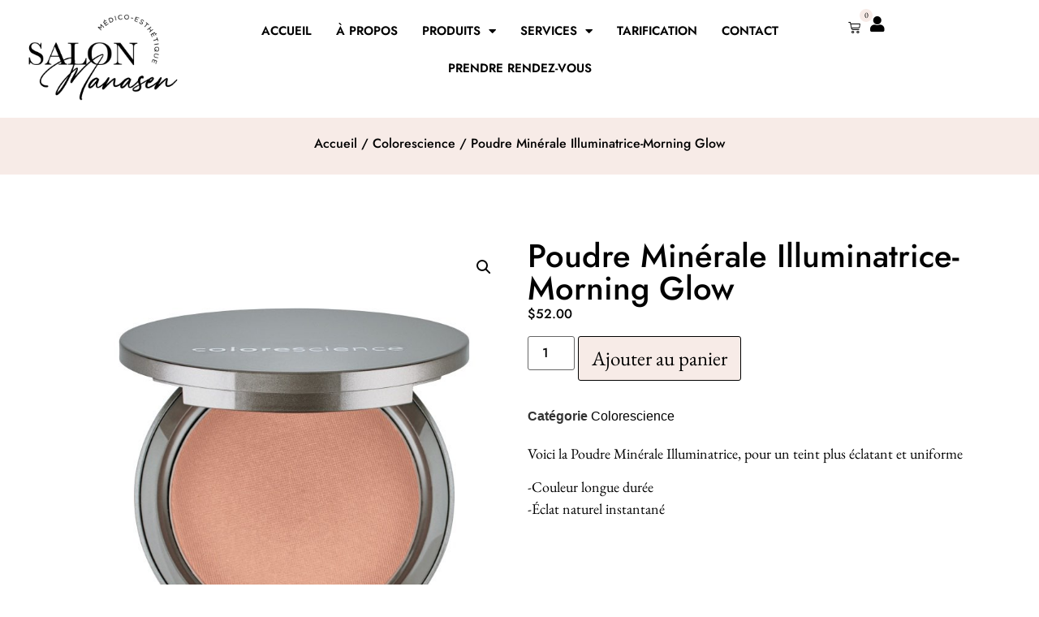

--- FILE ---
content_type: text/html; charset=UTF-8
request_url: https://salonmanasen.com/product/poudre-minerale-illuminatrice-morning-glow/
body_size: 20634
content:
<!doctype html>
<html lang="fr-FR">
<head>
	<meta charset="UTF-8">
	<meta name="viewport" content="width=device-width, initial-scale=1">
	<link rel="profile" href="https://gmpg.org/xfn/11">
	<meta name='robots' content='index, follow, max-image-preview:large, max-snippet:-1, max-video-preview:-1' />

	<!-- This site is optimized with the Yoast SEO plugin v26.6 - https://yoast.com/wordpress/plugins/seo/ -->
	<title>Poudre Minérale Illuminatrice-Morning Glow - Salon Manasen</title>
	<link rel="canonical" href="https://salonmanasen.com/product/poudre-minerale-illuminatrice-morning-glow/" />
	<meta property="og:locale" content="fr_FR" />
	<meta property="og:type" content="article" />
	<meta property="og:title" content="Poudre Minérale Illuminatrice-Morning Glow - Salon Manasen" />
	<meta property="og:description" content="Voici la Poudre Minérale Illuminatrice, pour un teint plus éclatant et uniforme -Couleur longue durée -Éclat naturel instantané" />
	<meta property="og:url" content="https://salonmanasen.com/product/poudre-minerale-illuminatrice-morning-glow/" />
	<meta property="og:site_name" content="Salon Manasen" />
	<meta property="article:publisher" content="https://www.facebook.com/salonmanasen/" />
	<meta property="article:modified_time" content="2023-11-13T15:12:27+00:00" />
	<meta property="og:image" content="https://salonmanasen.com/wp-content/uploads/2023/11/Poudre-Minerale-Illuminatrice-Morning-Glow.jpg" />
	<meta property="og:image:width" content="731" />
	<meta property="og:image:height" content="800" />
	<meta property="og:image:type" content="image/jpeg" />
	<meta name="twitter:card" content="summary_large_image" />
	<script type="application/ld+json" class="yoast-schema-graph">{"@context":"https://schema.org","@graph":[{"@type":"WebPage","@id":"https://salonmanasen.com/product/poudre-minerale-illuminatrice-morning-glow/","url":"https://salonmanasen.com/product/poudre-minerale-illuminatrice-morning-glow/","name":"Poudre Minérale Illuminatrice-Morning Glow - Salon Manasen","isPartOf":{"@id":"https://salonmanasen.com/#website"},"primaryImageOfPage":{"@id":"https://salonmanasen.com/product/poudre-minerale-illuminatrice-morning-glow/#primaryimage"},"image":{"@id":"https://salonmanasen.com/product/poudre-minerale-illuminatrice-morning-glow/#primaryimage"},"thumbnailUrl":"https://salonmanasen.com/wp-content/uploads/2023/11/Poudre-Minerale-Illuminatrice-Morning-Glow.jpg","datePublished":"2023-11-11T20:34:38+00:00","dateModified":"2023-11-13T15:12:27+00:00","breadcrumb":{"@id":"https://salonmanasen.com/product/poudre-minerale-illuminatrice-morning-glow/#breadcrumb"},"inLanguage":"fr-FR","potentialAction":[{"@type":"ReadAction","target":["https://salonmanasen.com/product/poudre-minerale-illuminatrice-morning-glow/"]}]},{"@type":"ImageObject","inLanguage":"fr-FR","@id":"https://salonmanasen.com/product/poudre-minerale-illuminatrice-morning-glow/#primaryimage","url":"https://salonmanasen.com/wp-content/uploads/2023/11/Poudre-Minerale-Illuminatrice-Morning-Glow.jpg","contentUrl":"https://salonmanasen.com/wp-content/uploads/2023/11/Poudre-Minerale-Illuminatrice-Morning-Glow.jpg","width":731,"height":800},{"@type":"BreadcrumbList","@id":"https://salonmanasen.com/product/poudre-minerale-illuminatrice-morning-glow/#breadcrumb","itemListElement":[{"@type":"ListItem","position":1,"name":"Home","item":"https://salonmanasen.com/"},{"@type":"ListItem","position":2,"name":"Boutique","item":"https://salonmanasen.com/boutique/"},{"@type":"ListItem","position":3,"name":"Poudre Minérale Illuminatrice-Morning Glow"}]},{"@type":"WebSite","@id":"https://salonmanasen.com/#website","url":"https://salonmanasen.com/","name":"Salon Manasen","description":"","publisher":{"@id":"https://salonmanasen.com/#organization"},"potentialAction":[{"@type":"SearchAction","target":{"@type":"EntryPoint","urlTemplate":"https://salonmanasen.com/?s={search_term_string}"},"query-input":{"@type":"PropertyValueSpecification","valueRequired":true,"valueName":"search_term_string"}}],"inLanguage":"fr-FR"},{"@type":"Organization","@id":"https://salonmanasen.com/#organization","name":"Salon Manasen","url":"https://salonmanasen.com/","logo":{"@type":"ImageObject","inLanguage":"fr-FR","@id":"https://salonmanasen.com/#/schema/logo/image/","url":"https://salonmanasen.com/wp-content/uploads/2023/12/sm-featured.jpg","contentUrl":"https://salonmanasen.com/wp-content/uploads/2023/12/sm-featured.jpg","width":900,"height":600,"caption":"Salon Manasen"},"image":{"@id":"https://salonmanasen.com/#/schema/logo/image/"},"sameAs":["https://www.facebook.com/salonmanasen/","https://www.instagram.com/salonmanasen"]}]}</script>
	<!-- / Yoast SEO plugin. -->


<link rel="alternate" type="application/rss+xml" title="Salon Manasen &raquo; Flux" href="https://salonmanasen.com/feed/" />
<link rel="alternate" type="application/rss+xml" title="Salon Manasen &raquo; Flux des commentaires" href="https://salonmanasen.com/comments/feed/" />
<link rel="alternate" title="oEmbed (JSON)" type="application/json+oembed" href="https://salonmanasen.com/wp-json/oembed/1.0/embed?url=https%3A%2F%2Fsalonmanasen.com%2Fproduct%2Fpoudre-minerale-illuminatrice-morning-glow%2F" />
<link rel="alternate" title="oEmbed (XML)" type="text/xml+oembed" href="https://salonmanasen.com/wp-json/oembed/1.0/embed?url=https%3A%2F%2Fsalonmanasen.com%2Fproduct%2Fpoudre-minerale-illuminatrice-morning-glow%2F&#038;format=xml" />
<style id='wp-img-auto-sizes-contain-inline-css'>
img:is([sizes=auto i],[sizes^="auto," i]){contain-intrinsic-size:3000px 1500px}
/*# sourceURL=wp-img-auto-sizes-contain-inline-css */
</style>
<style id='wp-emoji-styles-inline-css'>

	img.wp-smiley, img.emoji {
		display: inline !important;
		border: none !important;
		box-shadow: none !important;
		height: 1em !important;
		width: 1em !important;
		margin: 0 0.07em !important;
		vertical-align: -0.1em !important;
		background: none !important;
		padding: 0 !important;
	}
/*# sourceURL=wp-emoji-styles-inline-css */
</style>
<link rel='stylesheet' id='wp-block-library-css' href='https://salonmanasen.com/wp-includes/css/dist/block-library/style.min.css?ver=6.9' media='all' />
<style id='classic-theme-styles-inline-css'>
/*! This file is auto-generated */
.wp-block-button__link{color:#fff;background-color:#32373c;border-radius:9999px;box-shadow:none;text-decoration:none;padding:calc(.667em + 2px) calc(1.333em + 2px);font-size:1.125em}.wp-block-file__button{background:#32373c;color:#fff;text-decoration:none}
/*# sourceURL=/wp-includes/css/classic-themes.min.css */
</style>
<style id='global-styles-inline-css'>
:root{--wp--preset--aspect-ratio--square: 1;--wp--preset--aspect-ratio--4-3: 4/3;--wp--preset--aspect-ratio--3-4: 3/4;--wp--preset--aspect-ratio--3-2: 3/2;--wp--preset--aspect-ratio--2-3: 2/3;--wp--preset--aspect-ratio--16-9: 16/9;--wp--preset--aspect-ratio--9-16: 9/16;--wp--preset--color--black: #000000;--wp--preset--color--cyan-bluish-gray: #abb8c3;--wp--preset--color--white: #ffffff;--wp--preset--color--pale-pink: #f78da7;--wp--preset--color--vivid-red: #cf2e2e;--wp--preset--color--luminous-vivid-orange: #ff6900;--wp--preset--color--luminous-vivid-amber: #fcb900;--wp--preset--color--light-green-cyan: #7bdcb5;--wp--preset--color--vivid-green-cyan: #00d084;--wp--preset--color--pale-cyan-blue: #8ed1fc;--wp--preset--color--vivid-cyan-blue: #0693e3;--wp--preset--color--vivid-purple: #9b51e0;--wp--preset--gradient--vivid-cyan-blue-to-vivid-purple: linear-gradient(135deg,rgb(6,147,227) 0%,rgb(155,81,224) 100%);--wp--preset--gradient--light-green-cyan-to-vivid-green-cyan: linear-gradient(135deg,rgb(122,220,180) 0%,rgb(0,208,130) 100%);--wp--preset--gradient--luminous-vivid-amber-to-luminous-vivid-orange: linear-gradient(135deg,rgb(252,185,0) 0%,rgb(255,105,0) 100%);--wp--preset--gradient--luminous-vivid-orange-to-vivid-red: linear-gradient(135deg,rgb(255,105,0) 0%,rgb(207,46,46) 100%);--wp--preset--gradient--very-light-gray-to-cyan-bluish-gray: linear-gradient(135deg,rgb(238,238,238) 0%,rgb(169,184,195) 100%);--wp--preset--gradient--cool-to-warm-spectrum: linear-gradient(135deg,rgb(74,234,220) 0%,rgb(151,120,209) 20%,rgb(207,42,186) 40%,rgb(238,44,130) 60%,rgb(251,105,98) 80%,rgb(254,248,76) 100%);--wp--preset--gradient--blush-light-purple: linear-gradient(135deg,rgb(255,206,236) 0%,rgb(152,150,240) 100%);--wp--preset--gradient--blush-bordeaux: linear-gradient(135deg,rgb(254,205,165) 0%,rgb(254,45,45) 50%,rgb(107,0,62) 100%);--wp--preset--gradient--luminous-dusk: linear-gradient(135deg,rgb(255,203,112) 0%,rgb(199,81,192) 50%,rgb(65,88,208) 100%);--wp--preset--gradient--pale-ocean: linear-gradient(135deg,rgb(255,245,203) 0%,rgb(182,227,212) 50%,rgb(51,167,181) 100%);--wp--preset--gradient--electric-grass: linear-gradient(135deg,rgb(202,248,128) 0%,rgb(113,206,126) 100%);--wp--preset--gradient--midnight: linear-gradient(135deg,rgb(2,3,129) 0%,rgb(40,116,252) 100%);--wp--preset--font-size--small: 13px;--wp--preset--font-size--medium: 20px;--wp--preset--font-size--large: 36px;--wp--preset--font-size--x-large: 42px;--wp--preset--spacing--20: 0.44rem;--wp--preset--spacing--30: 0.67rem;--wp--preset--spacing--40: 1rem;--wp--preset--spacing--50: 1.5rem;--wp--preset--spacing--60: 2.25rem;--wp--preset--spacing--70: 3.38rem;--wp--preset--spacing--80: 5.06rem;--wp--preset--shadow--natural: 6px 6px 9px rgba(0, 0, 0, 0.2);--wp--preset--shadow--deep: 12px 12px 50px rgba(0, 0, 0, 0.4);--wp--preset--shadow--sharp: 6px 6px 0px rgba(0, 0, 0, 0.2);--wp--preset--shadow--outlined: 6px 6px 0px -3px rgb(255, 255, 255), 6px 6px rgb(0, 0, 0);--wp--preset--shadow--crisp: 6px 6px 0px rgb(0, 0, 0);}:where(.is-layout-flex){gap: 0.5em;}:where(.is-layout-grid){gap: 0.5em;}body .is-layout-flex{display: flex;}.is-layout-flex{flex-wrap: wrap;align-items: center;}.is-layout-flex > :is(*, div){margin: 0;}body .is-layout-grid{display: grid;}.is-layout-grid > :is(*, div){margin: 0;}:where(.wp-block-columns.is-layout-flex){gap: 2em;}:where(.wp-block-columns.is-layout-grid){gap: 2em;}:where(.wp-block-post-template.is-layout-flex){gap: 1.25em;}:where(.wp-block-post-template.is-layout-grid){gap: 1.25em;}.has-black-color{color: var(--wp--preset--color--black) !important;}.has-cyan-bluish-gray-color{color: var(--wp--preset--color--cyan-bluish-gray) !important;}.has-white-color{color: var(--wp--preset--color--white) !important;}.has-pale-pink-color{color: var(--wp--preset--color--pale-pink) !important;}.has-vivid-red-color{color: var(--wp--preset--color--vivid-red) !important;}.has-luminous-vivid-orange-color{color: var(--wp--preset--color--luminous-vivid-orange) !important;}.has-luminous-vivid-amber-color{color: var(--wp--preset--color--luminous-vivid-amber) !important;}.has-light-green-cyan-color{color: var(--wp--preset--color--light-green-cyan) !important;}.has-vivid-green-cyan-color{color: var(--wp--preset--color--vivid-green-cyan) !important;}.has-pale-cyan-blue-color{color: var(--wp--preset--color--pale-cyan-blue) !important;}.has-vivid-cyan-blue-color{color: var(--wp--preset--color--vivid-cyan-blue) !important;}.has-vivid-purple-color{color: var(--wp--preset--color--vivid-purple) !important;}.has-black-background-color{background-color: var(--wp--preset--color--black) !important;}.has-cyan-bluish-gray-background-color{background-color: var(--wp--preset--color--cyan-bluish-gray) !important;}.has-white-background-color{background-color: var(--wp--preset--color--white) !important;}.has-pale-pink-background-color{background-color: var(--wp--preset--color--pale-pink) !important;}.has-vivid-red-background-color{background-color: var(--wp--preset--color--vivid-red) !important;}.has-luminous-vivid-orange-background-color{background-color: var(--wp--preset--color--luminous-vivid-orange) !important;}.has-luminous-vivid-amber-background-color{background-color: var(--wp--preset--color--luminous-vivid-amber) !important;}.has-light-green-cyan-background-color{background-color: var(--wp--preset--color--light-green-cyan) !important;}.has-vivid-green-cyan-background-color{background-color: var(--wp--preset--color--vivid-green-cyan) !important;}.has-pale-cyan-blue-background-color{background-color: var(--wp--preset--color--pale-cyan-blue) !important;}.has-vivid-cyan-blue-background-color{background-color: var(--wp--preset--color--vivid-cyan-blue) !important;}.has-vivid-purple-background-color{background-color: var(--wp--preset--color--vivid-purple) !important;}.has-black-border-color{border-color: var(--wp--preset--color--black) !important;}.has-cyan-bluish-gray-border-color{border-color: var(--wp--preset--color--cyan-bluish-gray) !important;}.has-white-border-color{border-color: var(--wp--preset--color--white) !important;}.has-pale-pink-border-color{border-color: var(--wp--preset--color--pale-pink) !important;}.has-vivid-red-border-color{border-color: var(--wp--preset--color--vivid-red) !important;}.has-luminous-vivid-orange-border-color{border-color: var(--wp--preset--color--luminous-vivid-orange) !important;}.has-luminous-vivid-amber-border-color{border-color: var(--wp--preset--color--luminous-vivid-amber) !important;}.has-light-green-cyan-border-color{border-color: var(--wp--preset--color--light-green-cyan) !important;}.has-vivid-green-cyan-border-color{border-color: var(--wp--preset--color--vivid-green-cyan) !important;}.has-pale-cyan-blue-border-color{border-color: var(--wp--preset--color--pale-cyan-blue) !important;}.has-vivid-cyan-blue-border-color{border-color: var(--wp--preset--color--vivid-cyan-blue) !important;}.has-vivid-purple-border-color{border-color: var(--wp--preset--color--vivid-purple) !important;}.has-vivid-cyan-blue-to-vivid-purple-gradient-background{background: var(--wp--preset--gradient--vivid-cyan-blue-to-vivid-purple) !important;}.has-light-green-cyan-to-vivid-green-cyan-gradient-background{background: var(--wp--preset--gradient--light-green-cyan-to-vivid-green-cyan) !important;}.has-luminous-vivid-amber-to-luminous-vivid-orange-gradient-background{background: var(--wp--preset--gradient--luminous-vivid-amber-to-luminous-vivid-orange) !important;}.has-luminous-vivid-orange-to-vivid-red-gradient-background{background: var(--wp--preset--gradient--luminous-vivid-orange-to-vivid-red) !important;}.has-very-light-gray-to-cyan-bluish-gray-gradient-background{background: var(--wp--preset--gradient--very-light-gray-to-cyan-bluish-gray) !important;}.has-cool-to-warm-spectrum-gradient-background{background: var(--wp--preset--gradient--cool-to-warm-spectrum) !important;}.has-blush-light-purple-gradient-background{background: var(--wp--preset--gradient--blush-light-purple) !important;}.has-blush-bordeaux-gradient-background{background: var(--wp--preset--gradient--blush-bordeaux) !important;}.has-luminous-dusk-gradient-background{background: var(--wp--preset--gradient--luminous-dusk) !important;}.has-pale-ocean-gradient-background{background: var(--wp--preset--gradient--pale-ocean) !important;}.has-electric-grass-gradient-background{background: var(--wp--preset--gradient--electric-grass) !important;}.has-midnight-gradient-background{background: var(--wp--preset--gradient--midnight) !important;}.has-small-font-size{font-size: var(--wp--preset--font-size--small) !important;}.has-medium-font-size{font-size: var(--wp--preset--font-size--medium) !important;}.has-large-font-size{font-size: var(--wp--preset--font-size--large) !important;}.has-x-large-font-size{font-size: var(--wp--preset--font-size--x-large) !important;}
:where(.wp-block-post-template.is-layout-flex){gap: 1.25em;}:where(.wp-block-post-template.is-layout-grid){gap: 1.25em;}
:where(.wp-block-term-template.is-layout-flex){gap: 1.25em;}:where(.wp-block-term-template.is-layout-grid){gap: 1.25em;}
:where(.wp-block-columns.is-layout-flex){gap: 2em;}:where(.wp-block-columns.is-layout-grid){gap: 2em;}
:root :where(.wp-block-pullquote){font-size: 1.5em;line-height: 1.6;}
/*# sourceURL=global-styles-inline-css */
</style>
<link rel='stylesheet' id='photoswipe-css' href='https://salonmanasen.com/wp-content/plugins/woocommerce/assets/css/photoswipe/photoswipe.min.css?ver=10.4.2' media='all' />
<link rel='stylesheet' id='photoswipe-default-skin-css' href='https://salonmanasen.com/wp-content/plugins/woocommerce/assets/css/photoswipe/default-skin/default-skin.min.css?ver=10.4.2' media='all' />
<link rel='stylesheet' id='woocommerce-layout-css' href='https://salonmanasen.com/wp-content/plugins/woocommerce/assets/css/woocommerce-layout.css?ver=10.4.2' media='all' />
<link rel='stylesheet' id='woocommerce-smallscreen-css' href='https://salonmanasen.com/wp-content/plugins/woocommerce/assets/css/woocommerce-smallscreen.css?ver=10.4.2' media='only screen and (max-width: 768px)' />
<link rel='stylesheet' id='woocommerce-general-css' href='https://salonmanasen.com/wp-content/plugins/woocommerce/assets/css/woocommerce.css?ver=10.4.2' media='all' />
<style id='woocommerce-inline-inline-css'>
.woocommerce form .form-row .required { visibility: visible; }
/*# sourceURL=woocommerce-inline-inline-css */
</style>
<link rel='stylesheet' id='woo-variation-swatches-css' href='https://salonmanasen.com/wp-content/plugins/woo-variation-swatches/assets/css/frontend.min.css?ver=1766209168' media='all' />
<style id='woo-variation-swatches-inline-css'>
:root {
--wvs-tick:url("data:image/svg+xml;utf8,%3Csvg filter='drop-shadow(0px 0px 2px rgb(0 0 0 / .8))' xmlns='http://www.w3.org/2000/svg'  viewBox='0 0 30 30'%3E%3Cpath fill='none' stroke='%23ffffff' stroke-linecap='round' stroke-linejoin='round' stroke-width='4' d='M4 16L11 23 27 7'/%3E%3C/svg%3E");

--wvs-cross:url("data:image/svg+xml;utf8,%3Csvg filter='drop-shadow(0px 0px 5px rgb(255 255 255 / .6))' xmlns='http://www.w3.org/2000/svg' width='72px' height='72px' viewBox='0 0 24 24'%3E%3Cpath fill='none' stroke='%23ff0000' stroke-linecap='round' stroke-width='0.6' d='M5 5L19 19M19 5L5 19'/%3E%3C/svg%3E");
--wvs-single-product-item-width:30px;
--wvs-single-product-item-height:30px;
--wvs-single-product-item-font-size:16px}
/*# sourceURL=woo-variation-swatches-inline-css */
</style>
<link rel='stylesheet' id='hello-elementor-css' href='https://salonmanasen.com/wp-content/themes/hello-elementor/style.min.css?ver=2.8.1' media='all' />
<link rel='stylesheet' id='hello-elementor-theme-style-css' href='https://salonmanasen.com/wp-content/themes/hello-elementor/theme.min.css?ver=2.8.1' media='all' />
<link rel='stylesheet' id='elementor-frontend-css' href='https://salonmanasen.com/wp-content/plugins/elementor/assets/css/frontend.min.css?ver=3.33.6' media='all' />
<link rel='stylesheet' id='elementor-post-9-css' href='https://salonmanasen.com/wp-content/uploads/elementor/css/post-9.css?ver=1766314053' media='all' />
<link rel='stylesheet' id='widget-image-css' href='https://salonmanasen.com/wp-content/plugins/elementor/assets/css/widget-image.min.css?ver=3.33.6' media='all' />
<link rel='stylesheet' id='widget-nav-menu-css' href='https://salonmanasen.com/wp-content/plugins/elementor-pro/assets/css/widget-nav-menu.min.css?ver=3.33.2' media='all' />
<link rel='stylesheet' id='widget-woocommerce-menu-cart-css' href='https://salonmanasen.com/wp-content/plugins/elementor-pro/assets/css/widget-woocommerce-menu-cart.min.css?ver=3.33.2' media='all' />
<link rel='stylesheet' id='e-animation-grow-css' href='https://salonmanasen.com/wp-content/plugins/elementor/assets/lib/animations/styles/e-animation-grow.min.css?ver=3.33.6' media='all' />
<link rel='stylesheet' id='e-sticky-css' href='https://salonmanasen.com/wp-content/plugins/elementor-pro/assets/css/modules/sticky.min.css?ver=3.33.2' media='all' />
<link rel='stylesheet' id='widget-heading-css' href='https://salonmanasen.com/wp-content/plugins/elementor/assets/css/widget-heading.min.css?ver=3.33.6' media='all' />
<link rel='stylesheet' id='widget-social-icons-css' href='https://salonmanasen.com/wp-content/plugins/elementor/assets/css/widget-social-icons.min.css?ver=3.33.6' media='all' />
<link rel='stylesheet' id='e-apple-webkit-css' href='https://salonmanasen.com/wp-content/plugins/elementor/assets/css/conditionals/apple-webkit.min.css?ver=3.33.6' media='all' />
<link rel='stylesheet' id='e-animation-push-css' href='https://salonmanasen.com/wp-content/plugins/elementor/assets/lib/animations/styles/e-animation-push.min.css?ver=3.33.6' media='all' />
<link rel='stylesheet' id='widget-form-css' href='https://salonmanasen.com/wp-content/plugins/elementor-pro/assets/css/widget-form.min.css?ver=3.33.2' media='all' />
<link rel='stylesheet' id='widget-woocommerce-product-images-css' href='https://salonmanasen.com/wp-content/plugins/elementor-pro/assets/css/widget-woocommerce-product-images.min.css?ver=3.33.2' media='all' />
<link rel='stylesheet' id='widget-woocommerce-product-price-css' href='https://salonmanasen.com/wp-content/plugins/elementor-pro/assets/css/widget-woocommerce-product-price.min.css?ver=3.33.2' media='all' />
<link rel='stylesheet' id='widget-woocommerce-product-add-to-cart-css' href='https://salonmanasen.com/wp-content/plugins/elementor-pro/assets/css/widget-woocommerce-product-add-to-cart.min.css?ver=3.33.2' media='all' />
<link rel='stylesheet' id='widget-woocommerce-product-meta-css' href='https://salonmanasen.com/wp-content/plugins/elementor-pro/assets/css/widget-woocommerce-product-meta.min.css?ver=3.33.2' media='all' />
<link rel='stylesheet' id='widget-woocommerce-products-css' href='https://salonmanasen.com/wp-content/plugins/elementor-pro/assets/css/widget-woocommerce-products.min.css?ver=3.33.2' media='all' />
<link rel='stylesheet' id='elementor-icons-css' href='https://salonmanasen.com/wp-content/plugins/elementor/assets/lib/eicons/css/elementor-icons.min.css?ver=5.44.0' media='all' />
<link rel='stylesheet' id='elementor-post-60-css' href='https://salonmanasen.com/wp-content/uploads/elementor/css/post-60.css?ver=1766314053' media='all' />
<link rel='stylesheet' id='elementor-post-49-css' href='https://salonmanasen.com/wp-content/uploads/elementor/css/post-49.css?ver=1766314053' media='all' />
<link rel='stylesheet' id='elementor-post-669-css' href='https://salonmanasen.com/wp-content/uploads/elementor/css/post-669.css?ver=1766314276' media='all' />
<link rel='stylesheet' id='e-woocommerce-notices-css' href='https://salonmanasen.com/wp-content/plugins/elementor-pro/assets/css/woocommerce-notices.min.css?ver=3.33.2' media='all' />
<link rel='stylesheet' id='elementor-gf-local-ebgaramond-css' href='https://salonmanasen.com/wp-content/uploads/elementor/google-fonts/css/ebgaramond.css?ver=1749656036' media='all' />
<link rel='stylesheet' id='elementor-gf-local-jost-css' href='https://salonmanasen.com/wp-content/uploads/elementor/google-fonts/css/jost.css?ver=1749656037' media='all' />
<link rel='stylesheet' id='elementor-icons-shared-0-css' href='https://salonmanasen.com/wp-content/plugins/elementor/assets/lib/font-awesome/css/fontawesome.min.css?ver=5.15.3' media='all' />
<link rel='stylesheet' id='elementor-icons-fa-solid-css' href='https://salonmanasen.com/wp-content/plugins/elementor/assets/lib/font-awesome/css/solid.min.css?ver=5.15.3' media='all' />
<link rel='stylesheet' id='elementor-icons-fa-brands-css' href='https://salonmanasen.com/wp-content/plugins/elementor/assets/lib/font-awesome/css/brands.min.css?ver=5.15.3' media='all' />
<script src="https://salonmanasen.com/wp-includes/js/jquery/jquery.min.js?ver=3.7.1" id="jquery-core-js"></script>
<script src="https://salonmanasen.com/wp-includes/js/jquery/jquery-migrate.min.js?ver=3.4.1" id="jquery-migrate-js"></script>
<script src="https://salonmanasen.com/wp-content/plugins/woocommerce/assets/js/jquery-blockui/jquery.blockUI.min.js?ver=2.7.0-wc.10.4.2" id="wc-jquery-blockui-js" data-wp-strategy="defer"></script>
<script id="wc-add-to-cart-js-extra">
var wc_add_to_cart_params = {"ajax_url":"/wp-admin/admin-ajax.php","wc_ajax_url":"/?wc-ajax=%%endpoint%%","i18n_view_cart":"Voir le panier","cart_url":"https://salonmanasen.com/panier/","is_cart":"","cart_redirect_after_add":"no"};
//# sourceURL=wc-add-to-cart-js-extra
</script>
<script src="https://salonmanasen.com/wp-content/plugins/woocommerce/assets/js/frontend/add-to-cart.min.js?ver=10.4.2" id="wc-add-to-cart-js" defer data-wp-strategy="defer"></script>
<script src="https://salonmanasen.com/wp-content/plugins/woocommerce/assets/js/zoom/jquery.zoom.min.js?ver=1.7.21-wc.10.4.2" id="wc-zoom-js" defer data-wp-strategy="defer"></script>
<script src="https://salonmanasen.com/wp-content/plugins/woocommerce/assets/js/flexslider/jquery.flexslider.min.js?ver=2.7.2-wc.10.4.2" id="wc-flexslider-js" defer data-wp-strategy="defer"></script>
<script src="https://salonmanasen.com/wp-content/plugins/woocommerce/assets/js/photoswipe/photoswipe.min.js?ver=4.1.1-wc.10.4.2" id="wc-photoswipe-js" defer data-wp-strategy="defer"></script>
<script src="https://salonmanasen.com/wp-content/plugins/woocommerce/assets/js/photoswipe/photoswipe-ui-default.min.js?ver=4.1.1-wc.10.4.2" id="wc-photoswipe-ui-default-js" defer data-wp-strategy="defer"></script>
<script id="wc-single-product-js-extra">
var wc_single_product_params = {"i18n_required_rating_text":"Veuillez s\u00e9lectionner une note","i18n_rating_options":["1\u00a0\u00e9toile sur 5","2\u00a0\u00e9toiles sur 5","3\u00a0\u00e9toiles sur 5","4\u00a0\u00e9toiles sur 5","5\u00a0\u00e9toiles sur 5"],"i18n_product_gallery_trigger_text":"Voir la galerie d\u2019images en plein \u00e9cran","review_rating_required":"yes","flexslider":{"rtl":false,"animation":"slide","smoothHeight":true,"directionNav":false,"controlNav":"thumbnails","slideshow":false,"animationSpeed":500,"animationLoop":false,"allowOneSlide":false},"zoom_enabled":"1","zoom_options":[],"photoswipe_enabled":"1","photoswipe_options":{"shareEl":false,"closeOnScroll":false,"history":false,"hideAnimationDuration":0,"showAnimationDuration":0},"flexslider_enabled":"1"};
//# sourceURL=wc-single-product-js-extra
</script>
<script src="https://salonmanasen.com/wp-content/plugins/woocommerce/assets/js/frontend/single-product.min.js?ver=10.4.2" id="wc-single-product-js" defer data-wp-strategy="defer"></script>
<script src="https://salonmanasen.com/wp-content/plugins/woocommerce/assets/js/js-cookie/js.cookie.min.js?ver=2.1.4-wc.10.4.2" id="wc-js-cookie-js" defer data-wp-strategy="defer"></script>
<script id="woocommerce-js-extra">
var woocommerce_params = {"ajax_url":"/wp-admin/admin-ajax.php","wc_ajax_url":"/?wc-ajax=%%endpoint%%","i18n_password_show":"Afficher le mot de passe","i18n_password_hide":"Masquer le mot de passe"};
//# sourceURL=woocommerce-js-extra
</script>
<script src="https://salonmanasen.com/wp-content/plugins/woocommerce/assets/js/frontend/woocommerce.min.js?ver=10.4.2" id="woocommerce-js" defer data-wp-strategy="defer"></script>
<script id="WCPAY_ASSETS-js-extra">
var wcpayAssets = {"url":"https://salonmanasen.com/wp-content/plugins/woocommerce-payments/dist/"};
//# sourceURL=WCPAY_ASSETS-js-extra
</script>
<link rel="https://api.w.org/" href="https://salonmanasen.com/wp-json/" /><link rel="alternate" title="JSON" type="application/json" href="https://salonmanasen.com/wp-json/wp/v2/product/376" /><link rel="EditURI" type="application/rsd+xml" title="RSD" href="https://salonmanasen.com/xmlrpc.php?rsd" />
<meta name="generator" content="WordPress 6.9" />
<meta name="generator" content="WooCommerce 10.4.2" />
<link rel='shortlink' href='https://salonmanasen.com/?p=376' />
	<noscript><style>.woocommerce-product-gallery{ opacity: 1 !important; }</style></noscript>
	<meta name="generator" content="Elementor 3.33.6; features: additional_custom_breakpoints; settings: css_print_method-external, google_font-enabled, font_display-swap">
<!-- Google tag (gtag.js) -->
<script async src="https://www.googletagmanager.com/gtag/js?id=G-81D6SSQGT5"></script>
<script>
  window.dataLayer = window.dataLayer || [];
  function gtag(){dataLayer.push(arguments);}
  gtag('js', new Date());

  gtag('config', 'G-81D6SSQGT5');
</script>
			<style>
				.e-con.e-parent:nth-of-type(n+4):not(.e-lazyloaded):not(.e-no-lazyload),
				.e-con.e-parent:nth-of-type(n+4):not(.e-lazyloaded):not(.e-no-lazyload) * {
					background-image: none !important;
				}
				@media screen and (max-height: 1024px) {
					.e-con.e-parent:nth-of-type(n+3):not(.e-lazyloaded):not(.e-no-lazyload),
					.e-con.e-parent:nth-of-type(n+3):not(.e-lazyloaded):not(.e-no-lazyload) * {
						background-image: none !important;
					}
				}
				@media screen and (max-height: 640px) {
					.e-con.e-parent:nth-of-type(n+2):not(.e-lazyloaded):not(.e-no-lazyload),
					.e-con.e-parent:nth-of-type(n+2):not(.e-lazyloaded):not(.e-no-lazyload) * {
						background-image: none !important;
					}
				}
			</style>
			<link rel="icon" href="https://salonmanasen.com/wp-content/uploads/2023/11/favism-50x50.png" sizes="32x32" />
<link rel="icon" href="https://salonmanasen.com/wp-content/uploads/2023/11/favism.png" sizes="192x192" />
<link rel="apple-touch-icon" href="https://salonmanasen.com/wp-content/uploads/2023/11/favism.png" />
<meta name="msapplication-TileImage" content="https://salonmanasen.com/wp-content/uploads/2023/11/favism.png" />
</head>
<body class="wp-singular product-template-default single single-product postid-376 wp-theme-hello-elementor theme-hello-elementor woocommerce woocommerce-page woocommerce-no-js woo-variation-swatches wvs-behavior-blur wvs-theme-hello-elementor wvs-show-label wvs-tooltip e-wc-error-notice e-wc-message-notice e-wc-info-notice elementor-default elementor-template-full-width elementor-kit-9 elementor-page-669">


<a class="skip-link screen-reader-text" href="#content">Aller au contenu</a>

		<header data-elementor-type="header" data-elementor-id="60" class="elementor elementor-60 elementor-location-header" data-elementor-post-type="elementor_library">
			<div class="elementor-element elementor-element-4efbf43 sm-header e-flex e-con-boxed e-con e-parent" data-id="4efbf43" data-element_type="container" data-settings="{&quot;sticky&quot;:&quot;top&quot;,&quot;sticky_effects_offset&quot;:10,&quot;sticky_on&quot;:[&quot;desktop&quot;],&quot;background_background&quot;:&quot;classic&quot;,&quot;sticky_offset&quot;:0,&quot;sticky_anchor_link_offset&quot;:0}">
					<div class="e-con-inner">
		<div class="elementor-element elementor-element-d65f497 e-con-full e-flex e-con e-child" data-id="d65f497" data-element_type="container">
				<div class="elementor-element elementor-element-5417b79 sm-logo-black elementor-widget elementor-widget-image" data-id="5417b79" data-element_type="widget" data-widget_type="image.default">
				<div class="elementor-widget-container">
															<img width="552" height="332" src="https://salonmanasen.com/wp-content/uploads/2023/10/sm-logo-black.png" class="attachment-full size-full wp-image-13" alt="" srcset="https://salonmanasen.com/wp-content/uploads/2023/10/sm-logo-black.png 552w, https://salonmanasen.com/wp-content/uploads/2023/10/sm-logo-black-300x180.png 300w" sizes="(max-width: 552px) 100vw, 552px" />															</div>
				</div>
				</div>
		<div class="elementor-element elementor-element-0d5f0a6 e-con-full e-flex e-con e-child" data-id="0d5f0a6" data-element_type="container">
				<div class="elementor-element elementor-element-e7eeab0 sm-nav elementor-nav-menu__align-center elementor-nav-menu--stretch elementor-nav-menu--dropdown-tablet elementor-nav-menu__text-align-aside elementor-nav-menu--toggle elementor-nav-menu--burger elementor-widget elementor-widget-nav-menu" data-id="e7eeab0" data-element_type="widget" data-settings="{&quot;full_width&quot;:&quot;stretch&quot;,&quot;layout&quot;:&quot;horizontal&quot;,&quot;submenu_icon&quot;:{&quot;value&quot;:&quot;&lt;i class=\&quot;fas fa-caret-down\&quot; aria-hidden=\&quot;true\&quot;&gt;&lt;\/i&gt;&quot;,&quot;library&quot;:&quot;fa-solid&quot;},&quot;toggle&quot;:&quot;burger&quot;}" data-widget_type="nav-menu.default">
				<div class="elementor-widget-container">
								<nav aria-label="Menu" class="elementor-nav-menu--main elementor-nav-menu__container elementor-nav-menu--layout-horizontal e--pointer-underline e--animation-fade">
				<ul id="menu-1-e7eeab0" class="elementor-nav-menu"><li class="menu-item menu-item-type-custom menu-item-object-custom menu-item-17"><a href="/" class="elementor-item">Accueil</a></li>
<li class="menu-item menu-item-type-custom menu-item-object-custom menu-item-18"><a href="/#a-propos" class="elementor-item elementor-item-anchor">À PROPOS</a></li>
<li class="menu-item menu-item-type-custom menu-item-object-custom menu-item-has-children menu-item-19"><a href="/boutique/" class="elementor-item">PRODUITS</a>
<ul class="sub-menu elementor-nav-menu--dropdown">
	<li class="menu-item menu-item-type-taxonomy menu-item-object-product_cat current-product-ancestor current-menu-parent current-product-parent menu-item-770"><a href="https://salonmanasen.com/product-category/colorescience/" class="elementor-sub-item">Colorescience</a></li>
	<li class="menu-item menu-item-type-taxonomy menu-item-object-product_cat menu-item-772"><a href="https://salonmanasen.com/product-category/bend-beauty/" class="elementor-sub-item">Bend Beauty</a></li>
	<li class="menu-item menu-item-type-taxonomy menu-item-object-product_cat menu-item-769"><a href="https://salonmanasen.com/product-category/imageskincare/" class="elementor-sub-item">Image Skincare</a></li>
	<li class="menu-item menu-item-type-taxonomy menu-item-object-product_cat menu-item-771"><a href="https://salonmanasen.com/product-category/sunescape/" class="elementor-sub-item">Sunescape</a></li>
	<li class="menu-item menu-item-type-taxonomy menu-item-object-product_cat menu-item-773"><a href="https://salonmanasen.com/product-category/misencil/" class="elementor-sub-item">Misencil</a></li>
	<li class="menu-item menu-item-type-custom menu-item-object-custom menu-item-910"><a href="https://salonmanasen.com/product/cartes-cadeaux/" class="elementor-sub-item">Cartes cadeaux</a></li>
	<li class="menu-item menu-item-type-custom menu-item-object-custom menu-item-774"><a href="/boutique/" class="elementor-sub-item">Tous nos produits</a></li>
</ul>
</li>
<li class="menu-item menu-item-type-custom menu-item-object-custom menu-item-has-children menu-item-20"><a href="/#services" class="elementor-item elementor-item-anchor">SERVICES</a>
<ul class="sub-menu elementor-nav-menu--dropdown">
	<li class="menu-item menu-item-type-post_type menu-item-object-page menu-item-1179"><a href="https://salonmanasen.com/head-spa/" class="elementor-sub-item">Head Spa</a></li>
	<li class="menu-item menu-item-type-post_type menu-item-object-page menu-item-762"><a href="https://salonmanasen.com/extension-de-cils/" class="elementor-sub-item">Extension de Cils / Rehaussement de Cils</a></li>
	<li class="menu-item menu-item-type-post_type menu-item-object-page menu-item-761"><a href="https://salonmanasen.com/soin-de-la-peau/" class="elementor-sub-item">Soins clinique de la peau</a></li>
	<li class="menu-item menu-item-type-post_type menu-item-object-page menu-item-759"><a href="https://salonmanasen.com/epilation/" class="elementor-sub-item">Épilation définitive</a></li>
	<li class="menu-item menu-item-type-post_type menu-item-object-page menu-item-760"><a href="https://salonmanasen.com/raffermissement-corporel-exilis/" class="elementor-sub-item">Raffermissement corporel – Éxilis</a></li>
	<li class="menu-item menu-item-type-post_type menu-item-object-page menu-item-1212"><a href="https://salonmanasen.com/pressotherapie/" class="elementor-sub-item">Pressothérapie</a></li>
	<li class="menu-item menu-item-type-post_type menu-item-object-page menu-item-1246"><a href="https://salonmanasen.com/massage-indien/" class="elementor-sub-item">Massage Indien de la Tête à l’Huile Chaude</a></li>
</ul>
</li>
<li class="menu-item menu-item-type-custom menu-item-object-custom menu-item-21"><a href="/tarification/" class="elementor-item">TARIFICATION</a></li>
<li class="menu-item menu-item-type-custom menu-item-object-custom menu-item-22"><a href="/contact/" class="elementor-item">CONTACT</a></li>
<li class="menu-item menu-item-type-custom menu-item-object-custom menu-item-999"><a target="_blank" href="https://squareup.com/appointments/book/yzpujy6spydszx/LQMQ7AMAP2FJK/start" class="elementor-item">Prendre rendez-vous</a></li>
</ul>			</nav>
					<div class="elementor-menu-toggle" role="button" tabindex="0" aria-label="Permuter le menu" aria-expanded="false">
			<i aria-hidden="true" role="presentation" class="elementor-menu-toggle__icon--open eicon-menu-bar"></i><i aria-hidden="true" role="presentation" class="elementor-menu-toggle__icon--close eicon-close"></i>		</div>
					<nav class="elementor-nav-menu--dropdown elementor-nav-menu__container" aria-hidden="true">
				<ul id="menu-2-e7eeab0" class="elementor-nav-menu"><li class="menu-item menu-item-type-custom menu-item-object-custom menu-item-17"><a href="/" class="elementor-item" tabindex="-1">Accueil</a></li>
<li class="menu-item menu-item-type-custom menu-item-object-custom menu-item-18"><a href="/#a-propos" class="elementor-item elementor-item-anchor" tabindex="-1">À PROPOS</a></li>
<li class="menu-item menu-item-type-custom menu-item-object-custom menu-item-has-children menu-item-19"><a href="/boutique/" class="elementor-item" tabindex="-1">PRODUITS</a>
<ul class="sub-menu elementor-nav-menu--dropdown">
	<li class="menu-item menu-item-type-taxonomy menu-item-object-product_cat current-product-ancestor current-menu-parent current-product-parent menu-item-770"><a href="https://salonmanasen.com/product-category/colorescience/" class="elementor-sub-item" tabindex="-1">Colorescience</a></li>
	<li class="menu-item menu-item-type-taxonomy menu-item-object-product_cat menu-item-772"><a href="https://salonmanasen.com/product-category/bend-beauty/" class="elementor-sub-item" tabindex="-1">Bend Beauty</a></li>
	<li class="menu-item menu-item-type-taxonomy menu-item-object-product_cat menu-item-769"><a href="https://salonmanasen.com/product-category/imageskincare/" class="elementor-sub-item" tabindex="-1">Image Skincare</a></li>
	<li class="menu-item menu-item-type-taxonomy menu-item-object-product_cat menu-item-771"><a href="https://salonmanasen.com/product-category/sunescape/" class="elementor-sub-item" tabindex="-1">Sunescape</a></li>
	<li class="menu-item menu-item-type-taxonomy menu-item-object-product_cat menu-item-773"><a href="https://salonmanasen.com/product-category/misencil/" class="elementor-sub-item" tabindex="-1">Misencil</a></li>
	<li class="menu-item menu-item-type-custom menu-item-object-custom menu-item-910"><a href="https://salonmanasen.com/product/cartes-cadeaux/" class="elementor-sub-item" tabindex="-1">Cartes cadeaux</a></li>
	<li class="menu-item menu-item-type-custom menu-item-object-custom menu-item-774"><a href="/boutique/" class="elementor-sub-item" tabindex="-1">Tous nos produits</a></li>
</ul>
</li>
<li class="menu-item menu-item-type-custom menu-item-object-custom menu-item-has-children menu-item-20"><a href="/#services" class="elementor-item elementor-item-anchor" tabindex="-1">SERVICES</a>
<ul class="sub-menu elementor-nav-menu--dropdown">
	<li class="menu-item menu-item-type-post_type menu-item-object-page menu-item-1179"><a href="https://salonmanasen.com/head-spa/" class="elementor-sub-item" tabindex="-1">Head Spa</a></li>
	<li class="menu-item menu-item-type-post_type menu-item-object-page menu-item-762"><a href="https://salonmanasen.com/extension-de-cils/" class="elementor-sub-item" tabindex="-1">Extension de Cils / Rehaussement de Cils</a></li>
	<li class="menu-item menu-item-type-post_type menu-item-object-page menu-item-761"><a href="https://salonmanasen.com/soin-de-la-peau/" class="elementor-sub-item" tabindex="-1">Soins clinique de la peau</a></li>
	<li class="menu-item menu-item-type-post_type menu-item-object-page menu-item-759"><a href="https://salonmanasen.com/epilation/" class="elementor-sub-item" tabindex="-1">Épilation définitive</a></li>
	<li class="menu-item menu-item-type-post_type menu-item-object-page menu-item-760"><a href="https://salonmanasen.com/raffermissement-corporel-exilis/" class="elementor-sub-item" tabindex="-1">Raffermissement corporel – Éxilis</a></li>
	<li class="menu-item menu-item-type-post_type menu-item-object-page menu-item-1212"><a href="https://salonmanasen.com/pressotherapie/" class="elementor-sub-item" tabindex="-1">Pressothérapie</a></li>
	<li class="menu-item menu-item-type-post_type menu-item-object-page menu-item-1246"><a href="https://salonmanasen.com/massage-indien/" class="elementor-sub-item" tabindex="-1">Massage Indien de la Tête à l’Huile Chaude</a></li>
</ul>
</li>
<li class="menu-item menu-item-type-custom menu-item-object-custom menu-item-21"><a href="/tarification/" class="elementor-item" tabindex="-1">TARIFICATION</a></li>
<li class="menu-item menu-item-type-custom menu-item-object-custom menu-item-22"><a href="/contact/" class="elementor-item" tabindex="-1">CONTACT</a></li>
<li class="menu-item menu-item-type-custom menu-item-object-custom menu-item-999"><a target="_blank" href="https://squareup.com/appointments/book/yzpujy6spydszx/LQMQ7AMAP2FJK/start" class="elementor-item" tabindex="-1">Prendre rendez-vous</a></li>
</ul>			</nav>
						</div>
				</div>
				</div>
		<div class="elementor-element elementor-element-97bcf0f e-con-full e-flex e-con e-child" data-id="97bcf0f" data-element_type="container">
				<div class="elementor-element elementor-element-837d85e toggle-icon--cart-medium elementor-menu-cart--items-indicator-bubble elementor-menu-cart--cart-type-side-cart elementor-menu-cart--show-remove-button-yes elementor-widget elementor-widget-woocommerce-menu-cart" data-id="837d85e" data-element_type="widget" data-settings="{&quot;cart_type&quot;:&quot;side-cart&quot;,&quot;open_cart&quot;:&quot;click&quot;,&quot;automatically_open_cart&quot;:&quot;no&quot;}" data-widget_type="woocommerce-menu-cart.default">
				<div class="elementor-widget-container">
							<div class="elementor-menu-cart__wrapper">
							<div class="elementor-menu-cart__toggle_wrapper">
					<div class="elementor-menu-cart__container elementor-lightbox" aria-hidden="true">
						<div class="elementor-menu-cart__main" aria-hidden="true">
									<div class="elementor-menu-cart__close-button">
					</div>
									<div class="widget_shopping_cart_content">
															</div>
						</div>
					</div>
							<div class="elementor-menu-cart__toggle elementor-button-wrapper">
			<a id="elementor-menu-cart__toggle_button" href="#" class="elementor-menu-cart__toggle_button elementor-button elementor-size-sm" aria-expanded="false">
				<span class="elementor-button-text"><span class="woocommerce-Price-amount amount"><bdi><span class="woocommerce-Price-currencySymbol">&#36;</span>0.00</bdi></span></span>
				<span class="elementor-button-icon">
					<span class="elementor-button-icon-qty" data-counter="0">0</span>
					<i class="eicon-cart-medium"></i>					<span class="elementor-screen-only">Panier</span>
				</span>
			</a>
		</div>
						</div>
					</div> <!-- close elementor-menu-cart__wrapper -->
						</div>
				</div>
				<div class="elementor-element elementor-element-16411a0 elementor-view-default elementor-widget elementor-widget-icon" data-id="16411a0" data-element_type="widget" data-widget_type="icon.default">
				<div class="elementor-widget-container">
							<div class="elementor-icon-wrapper">
			<a class="elementor-icon elementor-animation-grow" href="/mon-compte/">
			<i aria-hidden="true" class="fas fa-user"></i>			</a>
		</div>
						</div>
				</div>
				</div>
					</div>
				</div>
				</header>
		<div class="woocommerce-notices-wrapper"></div>		<div data-elementor-type="product" data-elementor-id="669" class="elementor elementor-669 elementor-location-single post-376 product type-product status-publish has-post-thumbnail product_cat-colorescience first instock taxable shipping-taxable purchasable product-type-simple product" data-elementor-post-type="elementor_library">
			<div class="elementor-element elementor-element-6910ab3 e-flex e-con-boxed e-con e-parent" data-id="6910ab3" data-element_type="container" data-settings="{&quot;background_background&quot;:&quot;classic&quot;}">
					<div class="e-con-inner">
				<div class="elementor-element elementor-element-c863351 elementor-widget elementor-widget-woocommerce-breadcrumb" data-id="c863351" data-element_type="widget" data-widget_type="woocommerce-breadcrumb.default">
				<div class="elementor-widget-container">
					<nav class="woocommerce-breadcrumb" aria-label="Breadcrumb"><a href="https://salonmanasen.com">Accueil</a>&nbsp;&#47;&nbsp;<a href="https://salonmanasen.com/product-category/colorescience/">Colorescience</a>&nbsp;&#47;&nbsp;Poudre Minérale Illuminatrice-Morning Glow</nav>				</div>
				</div>
					</div>
				</div>
		<div class="elementor-element elementor-element-4f6f275 e-flex e-con-boxed e-con e-parent" data-id="4f6f275" data-element_type="container">
					<div class="e-con-inner">
		<div class="elementor-element elementor-element-01ce897 e-con-full e-flex e-con e-child" data-id="01ce897" data-element_type="container">
				<div class="elementor-element elementor-element-6db173e yes elementor-widget elementor-widget-woocommerce-product-images" data-id="6db173e" data-element_type="widget" data-widget_type="woocommerce-product-images.default">
				<div class="elementor-widget-container">
					<div class="woocommerce-product-gallery woocommerce-product-gallery--with-images woocommerce-product-gallery--columns-4 images" data-columns="4" style="opacity: 0; transition: opacity .25s ease-in-out;">
	<div class="woocommerce-product-gallery__wrapper">
		<div data-thumb="https://salonmanasen.com/wp-content/uploads/2023/11/Poudre-Minerale-Illuminatrice-Morning-Glow-100x100.jpg" data-thumb-alt="Poudre Minérale Illuminatrice-Morning Glow" data-thumb-srcset="https://salonmanasen.com/wp-content/uploads/2023/11/Poudre-Minerale-Illuminatrice-Morning-Glow-100x100.jpg 100w, https://salonmanasen.com/wp-content/uploads/2023/11/Poudre-Minerale-Illuminatrice-Morning-Glow-150x150.jpg 150w, https://salonmanasen.com/wp-content/uploads/2023/11/Poudre-Minerale-Illuminatrice-Morning-Glow-300x300.jpg 300w, https://salonmanasen.com/wp-content/uploads/2023/11/Poudre-Minerale-Illuminatrice-Morning-Glow-50x50.jpg 50w"  data-thumb-sizes="(max-width: 100px) 100vw, 100px" class="woocommerce-product-gallery__image"><a href="https://salonmanasen.com/wp-content/uploads/2023/11/Poudre-Minerale-Illuminatrice-Morning-Glow.jpg"><img width="731" height="800" src="https://salonmanasen.com/wp-content/uploads/2023/11/Poudre-Minerale-Illuminatrice-Morning-Glow.jpg" class="wp-post-image" alt="Poudre Minérale Illuminatrice-Morning Glow" data-caption="" data-src="https://salonmanasen.com/wp-content/uploads/2023/11/Poudre-Minerale-Illuminatrice-Morning-Glow.jpg" data-large_image="https://salonmanasen.com/wp-content/uploads/2023/11/Poudre-Minerale-Illuminatrice-Morning-Glow.jpg" data-large_image_width="731" data-large_image_height="800" decoding="async" srcset="https://salonmanasen.com/wp-content/uploads/2023/11/Poudre-Minerale-Illuminatrice-Morning-Glow.jpg 731w, https://salonmanasen.com/wp-content/uploads/2023/11/Poudre-Minerale-Illuminatrice-Morning-Glow-274x300.jpg 274w, https://salonmanasen.com/wp-content/uploads/2023/11/Poudre-Minerale-Illuminatrice-Morning-Glow-600x657.jpg 600w" sizes="(max-width: 731px) 100vw, 731px" /></a></div>	</div>
</div>
				</div>
				</div>
				</div>
		<div class="elementor-element elementor-element-40ccca5 e-con-full e-flex e-con e-child" data-id="40ccca5" data-element_type="container">
				<div class="elementor-element elementor-element-7f6d0a7 elementor-widget elementor-widget-woocommerce-product-title elementor-page-title elementor-widget-heading" data-id="7f6d0a7" data-element_type="widget" data-widget_type="woocommerce-product-title.default">
				<div class="elementor-widget-container">
					<h1 class="product_title entry-title elementor-heading-title elementor-size-default">Poudre Minérale Illuminatrice-Morning Glow</h1>				</div>
				</div>
				<div class="elementor-element elementor-element-8ef1100 elementor-widget elementor-widget-woocommerce-product-price" data-id="8ef1100" data-element_type="widget" data-widget_type="woocommerce-product-price.default">
				<div class="elementor-widget-container">
					<p class="price"><span class="woocommerce-Price-amount amount"><bdi><span class="woocommerce-Price-currencySymbol">&#36;</span>52.00</bdi></span></p>
				</div>
				</div>
				<div class="elementor-element elementor-element-0b1d777 e-add-to-cart--show-quantity-yes elementor-widget elementor-widget-woocommerce-product-add-to-cart" data-id="0b1d777" data-element_type="widget" data-widget_type="woocommerce-product-add-to-cart.default">
				<div class="elementor-widget-container">
					
		<div class="elementor-add-to-cart elementor-product-simple">
			
	
	<form class="cart" action="https://salonmanasen.com/product/poudre-minerale-illuminatrice-morning-glow/" method="post" enctype='multipart/form-data'>
		
		<div class="quantity">
		<label class="screen-reader-text" for="quantity_697eddb451e68">quantité de Poudre Minérale Illuminatrice-Morning Glow</label>
	<input
		type="number"
				id="quantity_697eddb451e68"
		class="input-text qty text"
		name="quantity"
		value="1"
		aria-label="Quantité de produits"
				min="1"
							step="1"
			placeholder=""
			inputmode="numeric"
			autocomplete="off"
			/>
	</div>

		<button type="submit" name="add-to-cart" value="376" class="single_add_to_cart_button button alt">Ajouter au panier</button>

			</form>

	
		</div>

						</div>
				</div>
				<div class="elementor-element elementor-element-201355e elementor-woo-meta--view-inline elementor-widget elementor-widget-woocommerce-product-meta" data-id="201355e" data-element_type="widget" data-widget_type="woocommerce-product-meta.default">
				<div class="elementor-widget-container">
							<div class="product_meta">

			
			
							<span class="posted_in detail-container"><span class="detail-label">Catégorie</span> <span class="detail-content"><a href="https://salonmanasen.com/product-category/colorescience/" rel="tag">Colorescience</a></span></span>
			
			
			
		</div>
						</div>
				</div>
				<div class="elementor-element elementor-element-04b7d5f elementor-widget elementor-widget-woocommerce-product-content" data-id="04b7d5f" data-element_type="widget" data-widget_type="woocommerce-product-content.default">
				<div class="elementor-widget-container">
					<p>Voici la Poudre Minérale Illuminatrice, pour un teint plus éclatant et uniforme</p>
<p>-Couleur longue durée<br />
-Éclat naturel instantané</p>
				</div>
				</div>
				</div>
					</div>
				</div>
		<div class="elementor-element elementor-element-0ec8782 e-flex e-con-boxed e-con e-parent" data-id="0ec8782" data-element_type="container">
					<div class="e-con-inner">
				<div class="elementor-element elementor-element-61bed8a elementor-grid-4 elementor-grid-tablet-3 elementor-grid-mobile-2 elementor-products-grid elementor-wc-products show-heading-yes elementor-widget elementor-widget-woocommerce-product-related" data-id="61bed8a" data-element_type="widget" data-widget_type="woocommerce-product-related.default">
				<div class="elementor-widget-container">
					
	<section class="related products">

					<h2>Produits similaires</h2>
				<ul class="products elementor-grid columns-4">

			
					<li class="product type-product post-325 status-publish first instock product_cat-colorescience has-post-thumbnail taxable shipping-taxable purchasable product-type-simple">
	<a href="https://salonmanasen.com/product/colorescience-sunforgettable-total-protection-face-shield-flex-tan-spf-50/" class="woocommerce-LoopProduct-link woocommerce-loop-product__link"><img width="720" height="720" src="https://salonmanasen.com/wp-content/uploads/2023/11/faceshieldflexfair_720x.webp" class="attachment-woocommerce_thumbnail size-woocommerce_thumbnail" alt="Colorescience Sunforgettable Total Protection Face Shield Flex Tan SPF 50" decoding="async" srcset="https://salonmanasen.com/wp-content/uploads/2023/11/faceshieldflexfair_720x.webp 720w, https://salonmanasen.com/wp-content/uploads/2023/11/faceshieldflexfair_720x-100x100.webp 100w, https://salonmanasen.com/wp-content/uploads/2023/11/faceshieldflexfair_720x-150x150.webp 150w, https://salonmanasen.com/wp-content/uploads/2023/11/faceshieldflexfair_720x-300x300.webp 300w, https://salonmanasen.com/wp-content/uploads/2023/11/faceshieldflexfair_720x-600x600.webp 600w, https://salonmanasen.com/wp-content/uploads/2023/11/faceshieldflexfair_720x-50x50.webp 50w" sizes="(max-width: 720px) 100vw, 720px" /><h2 class="woocommerce-loop-product__title">Colorescience Sunforgettable Total Protection Face Shield Flex Tan SPF 50</h2>
	<span class="price"><span class="woocommerce-Price-amount amount"><bdi><span class="woocommerce-Price-currencySymbol">&#36;</span>78.00</bdi></span></span>
</a><a href="/product/poudre-minerale-illuminatrice-morning-glow/?add-to-cart=325" aria-describedby="woocommerce_loop_add_to_cart_link_describedby_325" data-quantity="1" class="button product_type_simple add_to_cart_button ajax_add_to_cart" data-product_id="325" data-product_sku="" aria-label="Ajouter au panier : &ldquo;Colorescience Sunforgettable Total Protection Face Shield Flex Tan SPF 50&rdquo;" rel="nofollow" data-success_message="« Colorescience Sunforgettable Total Protection Face Shield Flex Tan SPF 50 » a été ajouté à votre panier" role="button">Ajouter au panier</a>	<span id="woocommerce_loop_add_to_cart_link_describedby_325" class="screen-reader-text">
			</span>
</li>

			
					<li class="product type-product post-316 status-publish instock product_cat-colorescience has-post-thumbnail taxable shipping-taxable purchasable product-type-simple">
	<a href="https://salonmanasen.com/product/colorescience-all-calm-clinical-redness-corrector-spf-50/" class="woocommerce-LoopProduct-link woocommerce-loop-product__link"><img width="800" height="800" src="https://salonmanasen.com/wp-content/uploads/2023/11/Correcteur-Clinique-de-Rougeurs-All-Calm-SPF50-800x800.jpg" class="attachment-woocommerce_thumbnail size-woocommerce_thumbnail" alt="Colorescience Correcteur Clinique de Rougeurs All Calm SPF 50" decoding="async" srcset="https://salonmanasen.com/wp-content/uploads/2023/11/Correcteur-Clinique-de-Rougeurs-All-Calm-SPF50-800x800.jpg 800w, https://salonmanasen.com/wp-content/uploads/2023/11/Correcteur-Clinique-de-Rougeurs-All-Calm-SPF50-100x100.jpg 100w, https://salonmanasen.com/wp-content/uploads/2023/11/Correcteur-Clinique-de-Rougeurs-All-Calm-SPF50-768x768.jpg 768w, https://salonmanasen.com/wp-content/uploads/2023/11/Correcteur-Clinique-de-Rougeurs-All-Calm-SPF50-1024x1024.jpg 1024w, https://salonmanasen.com/wp-content/uploads/2023/11/Correcteur-Clinique-de-Rougeurs-All-Calm-SPF50-50x50.jpg 50w, https://salonmanasen.com/wp-content/uploads/2023/11/Correcteur-Clinique-de-Rougeurs-All-Calm-SPF50-300x300.jpg 300w, https://salonmanasen.com/wp-content/uploads/2023/11/Correcteur-Clinique-de-Rougeurs-All-Calm-SPF50-150x150.jpg 150w, https://salonmanasen.com/wp-content/uploads/2023/11/Correcteur-Clinique-de-Rougeurs-All-Calm-SPF50.jpg 1200w" sizes="(max-width: 800px) 100vw, 800px" /><h2 class="woocommerce-loop-product__title">Colorescience Correcteur Clinique de Rougeurs All Calm SPF 50</h2>
	<span class="price"><span class="woocommerce-Price-amount amount"><bdi><span class="woocommerce-Price-currencySymbol">&#36;</span>195.00</bdi></span></span>
</a><a href="/product/poudre-minerale-illuminatrice-morning-glow/?add-to-cart=316" aria-describedby="woocommerce_loop_add_to_cart_link_describedby_316" data-quantity="1" class="button product_type_simple add_to_cart_button ajax_add_to_cart" data-product_id="316" data-product_sku="" aria-label="Ajouter au panier : &ldquo;Colorescience Correcteur Clinique de Rougeurs All Calm SPF 50&rdquo;" rel="nofollow" data-success_message="« Colorescience Correcteur Clinique de Rougeurs All Calm SPF 50 » a été ajouté à votre panier" role="button">Ajouter au panier</a>	<span id="woocommerce_loop_add_to_cart_link_describedby_316" class="screen-reader-text">
			</span>
</li>

			
					<li class="product type-product post-301 status-publish instock product_cat-colorescience has-post-thumbnail taxable shipping-taxable purchasable product-type-simple">
	<a href="https://salonmanasen.com/product/colorescience-brush-on-shield-medium/" class="woocommerce-LoopProduct-link woocommerce-loop-product__link"><img width="800" height="800" src="https://salonmanasen.com/wp-content/uploads/2023/11/COLORESCIENCE-Brush-on-shield-Medium-800x800.webp" class="attachment-woocommerce_thumbnail size-woocommerce_thumbnail" alt="Colorescience Brush-On-Shield Médium" decoding="async" srcset="https://salonmanasen.com/wp-content/uploads/2023/11/COLORESCIENCE-Brush-on-shield-Medium-800x800.webp 800w, https://salonmanasen.com/wp-content/uploads/2023/11/COLORESCIENCE-Brush-on-shield-Medium-100x100.webp 100w, https://salonmanasen.com/wp-content/uploads/2023/11/COLORESCIENCE-Brush-on-shield-Medium-768x768.webp 768w, https://salonmanasen.com/wp-content/uploads/2023/11/COLORESCIENCE-Brush-on-shield-Medium-1024x1024.webp 1024w, https://salonmanasen.com/wp-content/uploads/2023/11/COLORESCIENCE-Brush-on-shield-Medium-50x50.webp 50w, https://salonmanasen.com/wp-content/uploads/2023/11/COLORESCIENCE-Brush-on-shield-Medium-300x300.webp 300w, https://salonmanasen.com/wp-content/uploads/2023/11/COLORESCIENCE-Brush-on-shield-Medium-150x150.webp 150w, https://salonmanasen.com/wp-content/uploads/2023/11/COLORESCIENCE-Brush-on-shield-Medium.webp 1296w" sizes="(max-width: 800px) 100vw, 800px" /><h2 class="woocommerce-loop-product__title">Colorescience Brush-On-Shield Médium</h2>
	<span class="price"><span class="woocommerce-Price-amount amount"><bdi><span class="woocommerce-Price-currencySymbol">&#36;</span>93.00</bdi></span></span>
</a><a href="/product/poudre-minerale-illuminatrice-morning-glow/?add-to-cart=301" aria-describedby="woocommerce_loop_add_to_cart_link_describedby_301" data-quantity="1" class="button product_type_simple add_to_cart_button ajax_add_to_cart" data-product_id="301" data-product_sku="" aria-label="Ajouter au panier : &ldquo;Colorescience Brush-On-Shield Médium&rdquo;" rel="nofollow" data-success_message="« Colorescience Brush-On-Shield Médium » a été ajouté à votre panier" role="button">Ajouter au panier</a>	<span id="woocommerce_loop_add_to_cart_link_describedby_301" class="screen-reader-text">
			</span>
</li>

			
					<li class="product type-product post-294 status-publish last instock product_cat-colorescience has-post-thumbnail taxable shipping-taxable purchasable product-type-variable">
	<a href="https://salonmanasen.com/product/colorescience-lip-shine-spf-35/" class="woocommerce-LoopProduct-link woocommerce-loop-product__link"><img width="800" height="800" src="https://salonmanasen.com/wp-content/uploads/2023/11/COLORESCIENCE-Brillant-a-Levres-SPF-35--800x800.webp" class="attachment-woocommerce_thumbnail size-woocommerce_thumbnail" alt="Colorescience Brillant à Lèvres SPF 35" decoding="async" srcset="https://salonmanasen.com/wp-content/uploads/2023/11/COLORESCIENCE-Brillant-a-Levres-SPF-35--800x800.webp 800w, https://salonmanasen.com/wp-content/uploads/2023/11/COLORESCIENCE-Brillant-a-Levres-SPF-35--100x100.webp 100w, https://salonmanasen.com/wp-content/uploads/2023/11/COLORESCIENCE-Brillant-a-Levres-SPF-35--768x768.webp 768w, https://salonmanasen.com/wp-content/uploads/2023/11/COLORESCIENCE-Brillant-a-Levres-SPF-35--1024x1024.webp 1024w, https://salonmanasen.com/wp-content/uploads/2023/11/COLORESCIENCE-Brillant-a-Levres-SPF-35--50x50.webp 50w, https://salonmanasen.com/wp-content/uploads/2023/11/COLORESCIENCE-Brillant-a-Levres-SPF-35--300x300.webp 300w, https://salonmanasen.com/wp-content/uploads/2023/11/COLORESCIENCE-Brillant-a-Levres-SPF-35--150x150.webp 150w, https://salonmanasen.com/wp-content/uploads/2023/11/COLORESCIENCE-Brillant-a-Levres-SPF-35-.webp 1296w" sizes="(max-width: 800px) 100vw, 800px" /><h2 class="woocommerce-loop-product__title">Colorescience Brillant à Lèvres SPF 35</h2>
	<span class="price"><span class="woocommerce-Price-amount amount"><bdi><span class="woocommerce-Price-currencySymbol">&#36;</span>49.00</bdi></span></span>
</a><a href="https://salonmanasen.com/product/colorescience-lip-shine-spf-35/" aria-describedby="woocommerce_loop_add_to_cart_link_describedby_294" data-quantity="1" class="button product_type_variable add_to_cart_button" data-product_id="294" data-product_sku="" aria-label="Sélectionner les options pour &ldquo;Colorescience Brillant à Lèvres SPF 35&rdquo;" rel="nofollow">Choix des options</a>	<span id="woocommerce_loop_add_to_cart_link_describedby_294" class="screen-reader-text">
		Ce produit a plusieurs variations. Les options peuvent être choisies sur la page du produit	</span>
</li>

			
		</ul>

	</section>
					</div>
				</div>
					</div>
				</div>
		<div class="elementor-element elementor-element-2fdcbe2 e-flex e-con-boxed e-con e-parent" data-id="2fdcbe2" data-element_type="container">
					<div class="e-con-inner">
					</div>
				</div>
				</div>
				<footer data-elementor-type="footer" data-elementor-id="49" class="elementor elementor-49 elementor-location-footer" data-elementor-post-type="elementor_library">
			<div class="elementor-element elementor-element-d34c4d0 e-con-full e-flex e-con e-parent" data-id="d34c4d0" data-element_type="container" data-settings="{&quot;background_background&quot;:&quot;classic&quot;}">
		<div class="elementor-element elementor-element-fed9fd5 e-con-full e-flex e-con e-child" data-id="fed9fd5" data-element_type="container" id="footer-parent-column">
		<div class="elementor-element elementor-element-06ce002 e-con-full e-flex e-con e-child" data-id="06ce002" data-element_type="container" id="footer-column-1">
				<div class="elementor-element elementor-element-9851dc8 elementor-widget elementor-widget-image" data-id="9851dc8" data-element_type="widget" data-widget_type="image.default">
				<div class="elementor-widget-container">
															<img width="552" height="332" src="https://salonmanasen.com/wp-content/uploads/2023/10/sm-logo-black.png" class="attachment-full size-full wp-image-13" alt="" srcset="https://salonmanasen.com/wp-content/uploads/2023/10/sm-logo-black.png 552w, https://salonmanasen.com/wp-content/uploads/2023/10/sm-logo-black-300x180.png 300w" sizes="(max-width: 552px) 100vw, 552px" />															</div>
				</div>
				</div>
		<div class="elementor-element elementor-element-8c236bf e-con-full e-flex e-con e-child" data-id="8c236bf" data-element_type="container" id="footer-column-2">
		<div class="elementor-element elementor-element-25b177f e-flex e-con-boxed e-con e-child" data-id="25b177f" data-element_type="container">
					<div class="e-con-inner">
		<div class="elementor-element elementor-element-64fe1a2 e-con-full e-flex e-con e-child" data-id="64fe1a2" data-element_type="container">
				<div class="elementor-element elementor-element-366a30e elementor-widget elementor-widget-image" data-id="366a30e" data-element_type="widget" data-widget_type="image.default">
				<div class="elementor-widget-container">
															<img src="https://salonmanasen.com/wp-content/uploads/2023/10/phone.svg" title="" alt="" loading="lazy" />															</div>
				</div>
				<div class="elementor-element elementor-element-e763d56 elementor-widget elementor-widget-heading" data-id="e763d56" data-element_type="widget" data-widget_type="heading.default">
				<div class="elementor-widget-container">
					<h2 class="elementor-heading-title elementor-size-default">Nous joindre</h2>				</div>
				</div>
				<div class="elementor-element elementor-element-cec85f3 elementor-widget elementor-widget-text-editor" data-id="cec85f3" data-element_type="widget" data-widget_type="text-editor.default">
				<div class="elementor-widget-container">
									877-MANASEN (877-626-2736)
<a href="/cdn-cgi/l/email-protection#97e4f6fbf8f9faf6f9f6e4f2f9fef9f1f8d7f0faf6fefbb9f4f8fa" target="_blank" rel="noopener"><span class="__cf_email__" data-cfemail="c7b4a6aba8a9aaa6a9a6b4a2a9aea9a1a887a0aaa6aeabe9a4a8aa">[email&#160;protected]</span></a>								</div>
				</div>
				<div class="elementor-element elementor-element-06ac74b elementor-shape-rounded elementor-grid-0 e-grid-align-center elementor-widget elementor-widget-social-icons" data-id="06ac74b" data-element_type="widget" data-widget_type="social-icons.default">
				<div class="elementor-widget-container">
							<div class="elementor-social-icons-wrapper elementor-grid" role="list">
							<span class="elementor-grid-item" role="listitem">
					<a class="elementor-icon elementor-social-icon elementor-social-icon-facebook elementor-animation-grow elementor-repeater-item-0e3a7dc" href="https://www.facebook.com/salonmanasen/" target="_blank">
						<span class="elementor-screen-only">Facebook</span>
						<i aria-hidden="true" class="fab fa-facebook"></i>					</a>
				</span>
							<span class="elementor-grid-item" role="listitem">
					<a class="elementor-icon elementor-social-icon elementor-social-icon-instagram elementor-animation-grow elementor-repeater-item-1328afa" href="https://www.instagram.com/salonmanasen" target="_blank">
						<span class="elementor-screen-only">Instagram</span>
						<i aria-hidden="true" class="fab fa-instagram"></i>					</a>
				</span>
					</div>
						</div>
				</div>
				</div>
		<div class="elementor-element elementor-element-3660671 e-con-full e-flex e-con e-child" data-id="3660671" data-element_type="container">
				<div class="elementor-element elementor-element-cfbff7f elementor-widget elementor-widget-image" data-id="cfbff7f" data-element_type="widget" data-widget_type="image.default">
				<div class="elementor-widget-container">
															<img src="https://salonmanasen.com/wp-content/uploads/2023/10/clock.svg" title="" alt="" loading="lazy" />															</div>
				</div>
				<div class="elementor-element elementor-element-fb39bc0 elementor-widget elementor-widget-heading" data-id="fb39bc0" data-element_type="widget" data-widget_type="heading.default">
				<div class="elementor-widget-container">
					<h2 class="elementor-heading-title elementor-size-default">Heures</h2>				</div>
				</div>
				<div class="elementor-element elementor-element-ee1b2bb elementor-widget elementor-widget-text-editor" data-id="ee1b2bb" data-element_type="widget" data-widget_type="text-editor.default">
				<div class="elementor-widget-container">
									Lundi : 08:00 &#8211; 20:00<br />
Mardi : 08:00 &#8211; 20:00<br />
Mercredi : 08:00 &#8211; 20:00<br />
Jeudi : 08:00 &#8211; 20:00<br />
Vendredi : Fermé<br />
Samedi : Fermé<br />
Dimance : Fermé								</div>
				</div>
				</div>
		<div class="elementor-element elementor-element-66f0d4e e-con-full e-flex e-con e-child" data-id="66f0d4e" data-element_type="container">
				<div class="elementor-element elementor-element-61215dd elementor-widget elementor-widget-image" data-id="61215dd" data-element_type="widget" data-widget_type="image.default">
				<div class="elementor-widget-container">
															<img src="https://salonmanasen.com/wp-content/uploads/2023/10/location.svg" title="" alt="" loading="lazy" />															</div>
				</div>
				<div class="elementor-element elementor-element-a743ff4 elementor-widget elementor-widget-heading" data-id="a743ff4" data-element_type="widget" data-widget_type="heading.default">
				<div class="elementor-widget-container">
					<h2 class="elementor-heading-title elementor-size-default">Adresse</h2>				</div>
				</div>
				<div class="elementor-element elementor-element-032acf8 elementor-widget elementor-widget-text-editor" data-id="032acf8" data-element_type="widget" data-widget_type="text-editor.default">
				<div class="elementor-widget-container">
									<p>4836, Route 112<br />Ascot Corner, Québec<br />J0B 1A0</p>								</div>
				</div>
				</div>
					</div>
				</div>
				</div>
		<div class="elementor-element elementor-element-18447f7 e-con-full e-flex e-con e-child" data-id="18447f7" data-element_type="container" id="footer-column-3">
				<div class="elementor-element elementor-element-fe18f1c elementor-widget elementor-widget-heading" data-id="fe18f1c" data-element_type="widget" data-widget_type="heading.default">
				<div class="elementor-widget-container">
					<h2 class="elementor-heading-title elementor-size-default">Abonnez-vous à notre infolettre!</h2>				</div>
				</div>
				<div class="elementor-element elementor-element-c5e2da4 elementor-tablet-button-align-stretch elementor-button-align-stretch elementor-widget elementor-widget-form" data-id="c5e2da4" data-element_type="widget" data-settings="{&quot;step_next_label&quot;:&quot;Next&quot;,&quot;step_previous_label&quot;:&quot;Previous&quot;,&quot;button_width&quot;:&quot;100&quot;,&quot;step_type&quot;:&quot;number_text&quot;,&quot;step_icon_shape&quot;:&quot;circle&quot;}" data-widget_type="form.default">
				<div class="elementor-widget-container">
							<form class="elementor-form" method="post" name="New Form" aria-label="New Form">
			<input type="hidden" name="post_id" value="49"/>
			<input type="hidden" name="form_id" value="c5e2da4"/>
			<input type="hidden" name="referer_title" value="Salon Manasen" />

							<input type="hidden" name="queried_id" value="25"/>
			
			<div class="elementor-form-fields-wrapper elementor-labels-above">
								<div class="elementor-field-type-email elementor-field-group elementor-column elementor-field-group-email elementor-col-100 elementor-field-required">
													<input size="1" type="email" name="form_fields[email]" id="form-field-email" class="elementor-field elementor-size-sm  elementor-field-textual" placeholder="Courriel" required="required">
											</div>
								<div class="elementor-field-type-text">
					<input size="1" type="text" name="form_fields[field_1777f07]" id="form-field-field_1777f07" class="elementor-field elementor-size-sm " style="display:none !important;">				</div>
								<div class="elementor-field-group elementor-column elementor-field-type-submit elementor-col-100 e-form__buttons">
					<button class="elementor-button elementor-size-sm elementor-animation-push" type="submit">
						<span class="elementor-button-content-wrapper">
																						<span class="elementor-button-text">S'abonner</span>
													</span>
					</button>
				</div>
			</div>
		</form>
						</div>
				</div>
				</div>
				</div>
				</div>
		<div class="elementor-element elementor-element-ff184c2 e-con-full e-flex e-con e-parent" data-id="ff184c2" data-element_type="container" data-settings="{&quot;background_background&quot;:&quot;classic&quot;}">
		<div class="elementor-element elementor-element-2af6ad7 e-con-full e-flex e-con e-child" data-id="2af6ad7" data-element_type="container">
				<div class="elementor-element elementor-element-cf9d703 elementor-widget elementor-widget-text-editor" data-id="cf9d703" data-element_type="widget" data-widget_type="text-editor.default">
				<div class="elementor-widget-container">
									<p>© 2025 Salon Santé Beauté Manasen. Tous les droits sont réservés.</p>								</div>
				</div>
				</div>
				</div>
				</footer>
		
<script data-cfasync="false" src="/cdn-cgi/scripts/5c5dd728/cloudflare-static/email-decode.min.js"></script><script type="speculationrules">
{"prefetch":[{"source":"document","where":{"and":[{"href_matches":"/*"},{"not":{"href_matches":["/wp-*.php","/wp-admin/*","/wp-content/uploads/*","/wp-content/*","/wp-content/plugins/*","/wp-content/themes/hello-elementor/*","/*\\?(.+)"]}},{"not":{"selector_matches":"a[rel~=\"nofollow\"]"}},{"not":{"selector_matches":".no-prefetch, .no-prefetch a"}}]},"eagerness":"conservative"}]}
</script>
<script type="application/ld+json">{"@context":"https://schema.org/","@type":"BreadcrumbList","itemListElement":[{"@type":"ListItem","position":1,"item":{"name":"Accueil","@id":"https://salonmanasen.com"}},{"@type":"ListItem","position":2,"item":{"name":"Colorescience","@id":"https://salonmanasen.com/product-category/colorescience/"}},{"@type":"ListItem","position":3,"item":{"name":"Poudre Min\u00e9rale Illuminatrice-Morning Glow","@id":"https://salonmanasen.com/product/poudre-minerale-illuminatrice-morning-glow/"}}]}</script>			<script>
				const lazyloadRunObserver = () => {
					const lazyloadBackgrounds = document.querySelectorAll( `.e-con.e-parent:not(.e-lazyloaded)` );
					const lazyloadBackgroundObserver = new IntersectionObserver( ( entries ) => {
						entries.forEach( ( entry ) => {
							if ( entry.isIntersecting ) {
								let lazyloadBackground = entry.target;
								if( lazyloadBackground ) {
									lazyloadBackground.classList.add( 'e-lazyloaded' );
								}
								lazyloadBackgroundObserver.unobserve( entry.target );
							}
						});
					}, { rootMargin: '200px 0px 200px 0px' } );
					lazyloadBackgrounds.forEach( ( lazyloadBackground ) => {
						lazyloadBackgroundObserver.observe( lazyloadBackground );
					} );
				};
				const events = [
					'DOMContentLoaded',
					'elementor/lazyload/observe',
				];
				events.forEach( ( event ) => {
					document.addEventListener( event, lazyloadRunObserver );
				} );
			</script>
			
<div id="photoswipe-fullscreen-dialog" class="pswp" tabindex="-1" role="dialog" aria-modal="true" aria-hidden="true" aria-label="Image plein écran">
	<div class="pswp__bg"></div>
	<div class="pswp__scroll-wrap">
		<div class="pswp__container">
			<div class="pswp__item"></div>
			<div class="pswp__item"></div>
			<div class="pswp__item"></div>
		</div>
		<div class="pswp__ui pswp__ui--hidden">
			<div class="pswp__top-bar">
				<div class="pswp__counter"></div>
				<button class="pswp__button pswp__button--zoom" aria-label="Zoomer/Dézoomer"></button>
				<button class="pswp__button pswp__button--fs" aria-label="Basculer en plein écran"></button>
				<button class="pswp__button pswp__button--share" aria-label="Partagez"></button>
				<button class="pswp__button pswp__button--close" aria-label="Fermer (Echap)"></button>
				<div class="pswp__preloader">
					<div class="pswp__preloader__icn">
						<div class="pswp__preloader__cut">
							<div class="pswp__preloader__donut"></div>
						</div>
					</div>
				</div>
			</div>
			<div class="pswp__share-modal pswp__share-modal--hidden pswp__single-tap">
				<div class="pswp__share-tooltip"></div>
			</div>
			<button class="pswp__button pswp__button--arrow--left" aria-label="Précédent (flèche  gauche)"></button>
			<button class="pswp__button pswp__button--arrow--right" aria-label="Suivant (flèche droite)"></button>
			<div class="pswp__caption">
				<div class="pswp__caption__center"></div>
			</div>
		</div>
	</div>
</div>
	<script>
		(function () {
			var c = document.body.className;
			c = c.replace(/woocommerce-no-js/, 'woocommerce-js');
			document.body.className = c;
		})();
	</script>
	<link rel='stylesheet' id='wc-square-cart-checkout-block-css' href='https://salonmanasen.com/wp-content/plugins/woocommerce-square/build/assets/frontend/wc-square-cart-checkout-blocks.css?ver=5.1.2' media='all' />
<link rel='stylesheet' id='wc-blocks-style-css' href='https://salonmanasen.com/wp-content/plugins/woocommerce/assets/client/blocks/wc-blocks.css?ver=wc-10.4.2' media='all' />
<script src="https://salonmanasen.com/wp-includes/js/underscore.min.js?ver=1.13.7" id="underscore-js"></script>
<script id="wp-util-js-extra">
var _wpUtilSettings = {"ajax":{"url":"/wp-admin/admin-ajax.php"}};
//# sourceURL=wp-util-js-extra
</script>
<script src="https://salonmanasen.com/wp-includes/js/wp-util.min.js?ver=6.9" id="wp-util-js"></script>
<script id="wp-api-request-js-extra">
var wpApiSettings = {"root":"https://salonmanasen.com/wp-json/","nonce":"990fa86a5f","versionString":"wp/v2/"};
//# sourceURL=wp-api-request-js-extra
</script>
<script src="https://salonmanasen.com/wp-includes/js/api-request.min.js?ver=6.9" id="wp-api-request-js"></script>
<script src="https://salonmanasen.com/wp-includes/js/dist/hooks.min.js?ver=dd5603f07f9220ed27f1" id="wp-hooks-js"></script>
<script src="https://salonmanasen.com/wp-includes/js/dist/i18n.min.js?ver=c26c3dc7bed366793375" id="wp-i18n-js"></script>
<script id="wp-i18n-js-after">
wp.i18n.setLocaleData( { 'text direction\u0004ltr': [ 'ltr' ] } );
wp.i18n.setLocaleData( { 'text direction\u0004ltr': [ 'ltr' ] } );
//# sourceURL=wp-i18n-js-after
</script>
<script src="https://salonmanasen.com/wp-includes/js/dist/url.min.js?ver=9e178c9516d1222dc834" id="wp-url-js"></script>
<script id="wp-api-fetch-js-translations">
( function( domain, translations ) {
	var localeData = translations.locale_data[ domain ] || translations.locale_data.messages;
	localeData[""].domain = domain;
	wp.i18n.setLocaleData( localeData, domain );
} )( "default", {"translation-revision-date":"2025-12-10 11:15:06+0000","generator":"GlotPress\/4.0.3","domain":"messages","locale_data":{"messages":{"":{"domain":"messages","plural-forms":"nplurals=2; plural=n > 1;","lang":"fr"},"Could not get a valid response from the server.":["Impossible d\u2019obtenir du serveur une r\u00e9ponse valide."],"Unable to connect. Please check your Internet connection.":["Impossible de se connecter. Veuillez v\u00e9rifier votre connexion Internet."],"Media upload failed. If this is a photo or a large image, please scale it down and try again.":["Le t\u00e9l\u00e9versement du m\u00e9dia a \u00e9chou\u00e9. S\u2019il s\u2019agit d\u2019une photo ou d\u2019une grande image, veuillez la redimensionner puis r\u00e9essayer."],"The response is not a valid JSON response.":["La r\u00e9ponse n\u2019est pas une r\u00e9ponse JSON valide."]}},"comment":{"reference":"wp-includes\/js\/dist\/api-fetch.js"}} );
//# sourceURL=wp-api-fetch-js-translations
</script>
<script src="https://salonmanasen.com/wp-includes/js/dist/api-fetch.min.js?ver=3a4d9af2b423048b0dee" id="wp-api-fetch-js"></script>
<script id="wp-api-fetch-js-after">
wp.apiFetch.use( wp.apiFetch.createRootURLMiddleware( "https://salonmanasen.com/wp-json/" ) );
wp.apiFetch.nonceMiddleware = wp.apiFetch.createNonceMiddleware( "990fa86a5f" );
wp.apiFetch.use( wp.apiFetch.nonceMiddleware );
wp.apiFetch.use( wp.apiFetch.mediaUploadMiddleware );
wp.apiFetch.nonceEndpoint = "https://salonmanasen.com/wp-admin/admin-ajax.php?action=rest-nonce";
//# sourceURL=wp-api-fetch-js-after
</script>
<script src="https://salonmanasen.com/wp-includes/js/dist/vendor/wp-polyfill.min.js?ver=3.15.0" id="wp-polyfill-js"></script>
<script id="woo-variation-swatches-js-extra">
var woo_variation_swatches_options = {"show_variation_label":"1","clear_on_reselect":"","variation_label_separator":":","is_mobile":"","show_variation_stock":"","stock_label_threshold":"5","cart_redirect_after_add":"no","enable_ajax_add_to_cart":"yes","cart_url":"https://salonmanasen.com/panier/","is_cart":""};
//# sourceURL=woo-variation-swatches-js-extra
</script>
<script src="https://salonmanasen.com/wp-content/plugins/woo-variation-swatches/assets/js/frontend.min.js?ver=1766209168" id="woo-variation-swatches-js"></script>
<script src="https://salonmanasen.com/wp-content/themes/hello-elementor/assets/js/hello-frontend.min.js?ver=1.0.0" id="hello-theme-frontend-js"></script>
<script src="https://salonmanasen.com/wp-content/plugins/elementor/assets/js/webpack.runtime.min.js?ver=3.33.6" id="elementor-webpack-runtime-js"></script>
<script src="https://salonmanasen.com/wp-content/plugins/elementor/assets/js/frontend-modules.min.js?ver=3.33.6" id="elementor-frontend-modules-js"></script>
<script src="https://salonmanasen.com/wp-includes/js/jquery/ui/core.min.js?ver=1.13.3" id="jquery-ui-core-js"></script>
<script id="elementor-frontend-js-before">
var elementorFrontendConfig = {"environmentMode":{"edit":false,"wpPreview":false,"isScriptDebug":false},"i18n":{"shareOnFacebook":"Partager sur Facebook","shareOnTwitter":"Partager sur Twitter","pinIt":"L\u2019\u00e9pingler","download":"T\u00e9l\u00e9charger","downloadImage":"T\u00e9l\u00e9charger une image","fullscreen":"Plein \u00e9cran","zoom":"Zoom","share":"Partager","playVideo":"Lire la vid\u00e9o","previous":"Pr\u00e9c\u00e9dent","next":"Suivant","close":"Fermer","a11yCarouselPrevSlideMessage":"Diapositive pr\u00e9c\u00e9dente","a11yCarouselNextSlideMessage":"Diapositive suivante","a11yCarouselFirstSlideMessage":"Ceci est la premi\u00e8re diapositive","a11yCarouselLastSlideMessage":"Ceci est la derni\u00e8re diapositive","a11yCarouselPaginationBulletMessage":"Aller \u00e0 la diapositive"},"is_rtl":false,"breakpoints":{"xs":0,"sm":480,"md":768,"lg":1025,"xl":1440,"xxl":1600},"responsive":{"breakpoints":{"mobile":{"label":"Portrait mobile","value":767,"default_value":767,"direction":"max","is_enabled":true},"mobile_extra":{"label":"Mobile Paysage","value":880,"default_value":880,"direction":"max","is_enabled":false},"tablet":{"label":"Tablette en mode portrait","value":1024,"default_value":1024,"direction":"max","is_enabled":true},"tablet_extra":{"label":"Tablette en mode paysage","value":1200,"default_value":1200,"direction":"max","is_enabled":false},"laptop":{"label":"Portable","value":1366,"default_value":1366,"direction":"max","is_enabled":false},"widescreen":{"label":"\u00c9cran large","value":2400,"default_value":2400,"direction":"min","is_enabled":false}},"hasCustomBreakpoints":false},"version":"3.33.6","is_static":false,"experimentalFeatures":{"additional_custom_breakpoints":true,"container":true,"theme_builder_v2":true,"hello-theme-header-footer":true,"nested-elements":true,"home_screen":true,"global_classes_should_enforce_capabilities":true,"e_variables":true,"cloud-library":true,"e_opt_in_v4_page":true,"import-export-customization":true,"e_pro_variables":true},"urls":{"assets":"https:\/\/salonmanasen.com\/wp-content\/plugins\/elementor\/assets\/","ajaxurl":"https:\/\/salonmanasen.com\/wp-admin\/admin-ajax.php","uploadUrl":"https:\/\/salonmanasen.com\/wp-content\/uploads"},"nonces":{"floatingButtonsClickTracking":"e4d1be8d10"},"swiperClass":"swiper","settings":{"page":[],"editorPreferences":[]},"kit":{"woocommerce_notices_elements":["wc_error","wc_message","wc_info"],"active_breakpoints":["viewport_mobile","viewport_tablet"],"global_image_lightbox":"yes","lightbox_enable_counter":"yes","lightbox_enable_fullscreen":"yes","lightbox_enable_zoom":"yes","lightbox_enable_share":"yes","lightbox_title_src":"title","lightbox_description_src":"description","hello_header_logo_type":"title","hello_header_menu_layout":"horizontal","hello_footer_logo_type":"logo"},"post":{"id":376,"title":"Poudre%20Min%C3%A9rale%20Illuminatrice-Morning%20Glow%20-%20Salon%20Manasen","excerpt":"","featuredImage":"https:\/\/salonmanasen.com\/wp-content\/uploads\/2023\/11\/Poudre-Minerale-Illuminatrice-Morning-Glow.jpg"}};
//# sourceURL=elementor-frontend-js-before
</script>
<script src="https://salonmanasen.com/wp-content/plugins/elementor/assets/js/frontend.min.js?ver=3.33.6" id="elementor-frontend-js"></script>
<script src="https://salonmanasen.com/wp-content/plugins/elementor-pro/assets/lib/smartmenus/jquery.smartmenus.min.js?ver=1.2.1" id="smartmenus-js"></script>
<script src="https://salonmanasen.com/wp-content/plugins/elementor-pro/assets/lib/sticky/jquery.sticky.min.js?ver=3.33.2" id="e-sticky-js"></script>
<script src="https://salonmanasen.com/wp-content/plugins/woocommerce/assets/js/sourcebuster/sourcebuster.min.js?ver=10.4.2" id="sourcebuster-js-js"></script>
<script id="wc-order-attribution-js-extra">
var wc_order_attribution = {"params":{"lifetime":1.0e-5,"session":30,"base64":false,"ajaxurl":"https://salonmanasen.com/wp-admin/admin-ajax.php","prefix":"wc_order_attribution_","allowTracking":true},"fields":{"source_type":"current.typ","referrer":"current_add.rf","utm_campaign":"current.cmp","utm_source":"current.src","utm_medium":"current.mdm","utm_content":"current.cnt","utm_id":"current.id","utm_term":"current.trm","utm_source_platform":"current.plt","utm_creative_format":"current.fmt","utm_marketing_tactic":"current.tct","session_entry":"current_add.ep","session_start_time":"current_add.fd","session_pages":"session.pgs","session_count":"udata.vst","user_agent":"udata.uag"}};
//# sourceURL=wc-order-attribution-js-extra
</script>
<script src="https://salonmanasen.com/wp-content/plugins/woocommerce/assets/js/frontend/order-attribution.min.js?ver=10.4.2" id="wc-order-attribution-js"></script>
<script id="wc-cart-fragments-js-extra">
var wc_cart_fragments_params = {"ajax_url":"/wp-admin/admin-ajax.php","wc_ajax_url":"/?wc-ajax=%%endpoint%%","cart_hash_key":"wc_cart_hash_f7495aea2da470b69966384004c5e4b7","fragment_name":"wc_fragments_f7495aea2da470b69966384004c5e4b7","request_timeout":"5000"};
//# sourceURL=wc-cart-fragments-js-extra
</script>
<script src="https://salonmanasen.com/wp-content/plugins/woocommerce/assets/js/frontend/cart-fragments.min.js?ver=10.4.2" id="wc-cart-fragments-js" defer data-wp-strategy="defer"></script>
<script src="https://salonmanasen.com/wp-includes/js/dist/dom-ready.min.js?ver=f77871ff7694fffea381" id="wp-dom-ready-js"></script>
<script id="wcpay-frontend-tracks-js-extra">
var wcPayFrontendTracks = [{"event":"product_page_view","properties":{"theme_type":"short_code","record_event_data":{"is_admin_event":false,"track_on_all_stores":true}}}];
//# sourceURL=wcpay-frontend-tracks-js-extra
</script>
<script id="wcpay-frontend-tracks-js-before">
			var wcpayConfig = wcpayConfig || JSON.parse( decodeURIComponent( '%7B%22publishableKey%22%3Anull%2C%22testMode%22%3Afalse%2C%22accountId%22%3Anull%2C%22ajaxUrl%22%3A%22https%3A%5C%2F%5C%2Fsalonmanasen.com%5C%2Fwp-admin%5C%2Fadmin-ajax.php%22%2C%22wcAjaxUrl%22%3A%22%5C%2F%3Fwc-ajax%3D%25%25endpoint%25%25%22%2C%22createSetupIntentNonce%22%3A%226f5cfa989b%22%2C%22initWooPayNonce%22%3A%22654a86b560%22%2C%22saveUPEAppearanceNonce%22%3A%2216ca425f48%22%2C%22genericErrorMessage%22%3A%22Un%20probl%5Cu00e8me%20est%20survenu%20lors%20du%20traitement%20du%20paiement.%20Veuillez%20consulter%20votre%20bo%5Cu00eete%20de%20r%5Cu00e9ception%20et%20rafra%5Cu00eechir%20la%20page%20pour%20r%5Cu00e9essayer.%22%2C%22fraudServices%22%3A%7B%22stripe%22%3A%5B%5D%2C%22sift%22%3A%7B%22beacon_key%22%3A%221d81b5c86a%22%2C%22user_id%22%3A%22%22%2C%22session_id%22%3A%22st_%214BXxMbgDj3T%3A8bPNN4X5Npa%3AsYbt_t_72e3720d276a6bc7f32cca7842f259%22%7D%7D%2C%22features%22%3A%5B%22products%22%2C%22refunds%22%2C%22tokenization%22%2C%22add_payment_method%22%5D%2C%22forceNetworkSavedCards%22%3Afalse%2C%22locale%22%3A%22fr%22%2C%22isPreview%22%3Afalse%2C%22isSavedCardsEnabled%22%3Atrue%2C%22isPaymentRequestEnabled%22%3Atrue%2C%22isWooPayEnabled%22%3Afalse%2C%22isWoopayExpressCheckoutEnabled%22%3Afalse%2C%22isWoopayFirstPartyAuthEnabled%22%3Afalse%2C%22isWooPayEmailInputEnabled%22%3Atrue%2C%22isWooPayDirectCheckoutEnabled%22%3Afalse%2C%22isWooPayGlobalThemeSupportEnabled%22%3Afalse%2C%22woopayHost%22%3A%22https%3A%5C%2F%5C%2Fpay.woo.com%22%2C%22platformTrackerNonce%22%3A%22f8e75c595c%22%2C%22accountIdForIntentConfirmation%22%3A%22%22%2C%22wcpayVersionNumber%22%3A%2210.3.0%22%2C%22woopaySignatureNonce%22%3A%22195043ed66%22%2C%22woopaySessionNonce%22%3A%22e607344804%22%2C%22woopayMerchantId%22%3A226189100%2C%22icon%22%3A%22https%3A%5C%2F%5C%2Fsalonmanasen.com%5C%2Fwp-content%5C%2Fplugins%5C%2Fwoocommerce-payments%5C%2Fassets%5C%2Fimages%5C%2Fpayment-methods%5C%2Fgeneric-card.svg%22%2C%22woopayMinimumSessionData%22%3A%7B%22blog_id%22%3A226189100%2C%22data%22%3A%7B%22session%22%3A%225UMSaNgiVrt55L468YbXLzFtwwcdkyyJJAl4nrwbeFJsDnFuIr036O0rTS5Xt35LTlk9F5OgdxTApFO43Bq4985Jw%2BeEDLF%2B5thNaGbG7jTz4elzMuGN93KNSFrOCN7ZRaFHFex4YzyTOWzFF1kmVHlD1fKrfdBvRvt4H1NXhgzzt3I6%5C%2FmO02Y0dXpMLlgaWVmIvfFfvzKg%2BHO1r2xXAVETbvQexR8wnPfHZPPfgp97zVdDSRfMv1rBvO9j7s8yFzbE9NsGpk1gme5OyweyOiwPXdGt68ApmaSHwkbz4fNglPmRIXwpyYST6AHGGmVS73K0k5jhMsTNLKu0tM1%2BPt2gy1PsV3dw63WQhbLHacG58WAmEr96C19Y4F6tjHq5VXJWakp11CPU0UWW%2BZ1cWg%5C%2FbCjO%2BcHTToo31t5iTWUtfHHxeTP6TCAvsiPufVGZ6RUnsvgBQctpJ8rIwIKFjUWOSUnCd3km1hjyp%5C%2FvN%5C%2F6xittm4rc3dLvkVRDnGIK0zAv6hSxTmwVhpvisfS7l5v%5C%2F0MFjObJD7GjQL8UB1iU5VddEHMK%5C%2FfYWqTNhwa%5C%2FOmU7vN%22%2C%22iv%22%3A%2223WUyzVo%2B7RnrmgJeB9gyg%3D%3D%22%2C%22hash%22%3A%22ODU0MjcwZDk1NmI5MzA5OTIxMDg5M2ZlYjc3YzA0ZTBmOGU4OTEyNTE3ZGFhZGEzMjM0YmI5OTdiZGIxZTcxNw%3D%3D%22%7D%7D%2C%22isMultiCurrencyEnabled%22%3Atrue%2C%22accountDescriptor%22%3A%22%22%2C%22addPaymentReturnURL%22%3A%22https%3A%5C%2F%5C%2Fsalonmanasen.com%5C%2Fmon-compte%5C%2Fpayment-methods%5C%2F%22%2C%22gatewayId%22%3A%22woocommerce_payments%22%2C%22isCheckout%22%3Afalse%2C%22paymentMethodsConfig%22%3A%7B%22card%22%3A%7B%22isReusable%22%3Atrue%2C%22isBnpl%22%3Afalse%2C%22title%22%3A%22Carte%22%2C%22icon%22%3A%22https%3A%5C%2F%5C%2Fsalonmanasen.com%5C%2Fwp-content%5C%2Fplugins%5C%2Fwoocommerce-payments%5C%2Fassets%5C%2Fimages%5C%2Fpayment-methods%5C%2Fgeneric-card.svg%22%2C%22darkIcon%22%3A%22https%3A%5C%2F%5C%2Fsalonmanasen.com%5C%2Fwp-content%5C%2Fplugins%5C%2Fwoocommerce-payments%5C%2Fassets%5C%2Fimages%5C%2Fpayment-methods%5C%2Fgeneric-card.svg%22%2C%22showSaveOption%22%3Atrue%2C%22countries%22%3A%5B%5D%2C%22gatewayId%22%3A%22woocommerce_payments%22%2C%22testingInstructions%22%3A%22Utilisez%20une%20carte%20de%20test%20%3Cbutton%20type%3D%5C%22button%5C%22%20class%3D%5C%22js-woopayments-copy-test-number%5C%22%20aria-label%3D%5C%22Cliquer%20pour%20copier%20le%20num%5Cu00e9ro%20de%20test%20dans%20le%20presse-papiers%5C%22%20title%3D%5C%22Copier%20dans%20le%20presse-papiers%5C%22%3E%3Ci%3E%3C%5C%2Fi%3E%3Cspan%3E4242%204242%204242%204242%3C%5C%2Fbutton%3E%20ou%20consultez%20notre%20%3Ca%20href%3D%5C%22https%3A%5C%2F%5C%2Fwoocommerce.com%5C%2Fdocument%5C%2Fwoopayments%5C%2Ftesting-and-troubleshooting%5C%2Ftesting%5C%2F%23test-cards%5C%22%20target%3D%5C%22_blank%5C%22%3Eguide%20de%20test%3C%5C%2Fa%3E.%22%2C%22forceNetworkSavedCards%22%3Afalse%7D%7D%2C%22upeAppearance%22%3Afalse%2C%22upeAddPaymentMethodAppearance%22%3Afalse%2C%22upeBnplProductPageAppearance%22%3Afalse%2C%22upeBnplClassicCartAppearance%22%3Afalse%2C%22upeBnplCartBlockAppearance%22%3Afalse%2C%22wcBlocksUPEAppearance%22%3Afalse%2C%22wcBlocksUPEAppearanceTheme%22%3Afalse%2C%22cartContainsSubscription%22%3Afalse%2C%22currency%22%3A%22CAD%22%2C%22cartTotal%22%3A0%2C%22enabledBillingFields%22%3A%7B%22billing_first_name%22%3A%7B%22required%22%3Atrue%7D%2C%22billing_last_name%22%3A%7B%22required%22%3Atrue%7D%2C%22billing_company%22%3A%7B%22required%22%3Afalse%7D%2C%22billing_country%22%3A%7B%22required%22%3Atrue%7D%2C%22billing_address_1%22%3A%7B%22required%22%3Atrue%7D%2C%22billing_address_2%22%3A%7B%22required%22%3Afalse%7D%2C%22billing_city%22%3A%7B%22required%22%3Atrue%7D%2C%22billing_state%22%3A%7B%22required%22%3Atrue%7D%2C%22billing_postcode%22%3A%7B%22required%22%3Atrue%7D%2C%22billing_phone%22%3A%7B%22required%22%3Atrue%7D%2C%22billing_email%22%3A%7B%22required%22%3Atrue%7D%7D%2C%22storeCountry%22%3A%22CA%22%2C%22storeApiURL%22%3A%22https%3A%5C%2F%5C%2Fsalonmanasen.com%5C%2Fwp-json%5C%2Fwc%5C%2Fstore%22%7D' ) );
			
//# sourceURL=wcpay-frontend-tracks-js-before
</script>
<script src="https://salonmanasen.com/wp-content/plugins/woocommerce-payments/dist/frontend-tracks.js?ver=10.3.0" id="wcpay-frontend-tracks-js"></script>
<script src="https://salonmanasen.com/wp-content/plugins/elementor-pro/assets/js/webpack-pro.runtime.min.js?ver=3.33.2" id="elementor-pro-webpack-runtime-js"></script>
<script id="elementor-pro-frontend-js-before">
var ElementorProFrontendConfig = {"ajaxurl":"https:\/\/salonmanasen.com\/wp-admin\/admin-ajax.php","nonce":"37317027e4","urls":{"assets":"https:\/\/salonmanasen.com\/wp-content\/plugins\/elementor-pro\/assets\/","rest":"https:\/\/salonmanasen.com\/wp-json\/"},"settings":{"lazy_load_background_images":true},"popup":{"hasPopUps":false},"shareButtonsNetworks":{"facebook":{"title":"Facebook","has_counter":true},"twitter":{"title":"Twitter"},"linkedin":{"title":"LinkedIn","has_counter":true},"pinterest":{"title":"Pinterest","has_counter":true},"reddit":{"title":"Reddit","has_counter":true},"vk":{"title":"VK","has_counter":true},"odnoklassniki":{"title":"OK","has_counter":true},"tumblr":{"title":"Tumblr"},"digg":{"title":"Digg"},"skype":{"title":"Skype"},"stumbleupon":{"title":"StumbleUpon","has_counter":true},"mix":{"title":"Mix"},"telegram":{"title":"Telegram"},"pocket":{"title":"Pocket","has_counter":true},"xing":{"title":"XING","has_counter":true},"whatsapp":{"title":"WhatsApp"},"email":{"title":"Email"},"print":{"title":"Print"},"x-twitter":{"title":"X"},"threads":{"title":"Threads"}},"woocommerce":{"menu_cart":{"cart_page_url":"https:\/\/salonmanasen.com\/panier\/","checkout_page_url":"https:\/\/salonmanasen.com\/commander\/","fragments_nonce":"ac1765a1a3"}},"facebook_sdk":{"lang":"fr_FR","app_id":""},"lottie":{"defaultAnimationUrl":"https:\/\/salonmanasen.com\/wp-content\/plugins\/elementor-pro\/modules\/lottie\/assets\/animations\/default.json"}};
//# sourceURL=elementor-pro-frontend-js-before
</script>
<script src="https://salonmanasen.com/wp-content/plugins/elementor-pro/assets/js/frontend.min.js?ver=3.33.2" id="elementor-pro-frontend-js"></script>
<script src="https://salonmanasen.com/wp-content/plugins/elementor-pro/assets/js/elements-handlers.min.js?ver=3.33.2" id="pro-elements-handlers-js"></script>
<script id="wp-emoji-settings" type="application/json">
{"baseUrl":"https://s.w.org/images/core/emoji/17.0.2/72x72/","ext":".png","svgUrl":"https://s.w.org/images/core/emoji/17.0.2/svg/","svgExt":".svg","source":{"concatemoji":"https://salonmanasen.com/wp-includes/js/wp-emoji-release.min.js?ver=6.9"}}
</script>
<script type="module">
/*! This file is auto-generated */
const a=JSON.parse(document.getElementById("wp-emoji-settings").textContent),o=(window._wpemojiSettings=a,"wpEmojiSettingsSupports"),s=["flag","emoji"];function i(e){try{var t={supportTests:e,timestamp:(new Date).valueOf()};sessionStorage.setItem(o,JSON.stringify(t))}catch(e){}}function c(e,t,n){e.clearRect(0,0,e.canvas.width,e.canvas.height),e.fillText(t,0,0);t=new Uint32Array(e.getImageData(0,0,e.canvas.width,e.canvas.height).data);e.clearRect(0,0,e.canvas.width,e.canvas.height),e.fillText(n,0,0);const a=new Uint32Array(e.getImageData(0,0,e.canvas.width,e.canvas.height).data);return t.every((e,t)=>e===a[t])}function p(e,t){e.clearRect(0,0,e.canvas.width,e.canvas.height),e.fillText(t,0,0);var n=e.getImageData(16,16,1,1);for(let e=0;e<n.data.length;e++)if(0!==n.data[e])return!1;return!0}function u(e,t,n,a){switch(t){case"flag":return n(e,"\ud83c\udff3\ufe0f\u200d\u26a7\ufe0f","\ud83c\udff3\ufe0f\u200b\u26a7\ufe0f")?!1:!n(e,"\ud83c\udde8\ud83c\uddf6","\ud83c\udde8\u200b\ud83c\uddf6")&&!n(e,"\ud83c\udff4\udb40\udc67\udb40\udc62\udb40\udc65\udb40\udc6e\udb40\udc67\udb40\udc7f","\ud83c\udff4\u200b\udb40\udc67\u200b\udb40\udc62\u200b\udb40\udc65\u200b\udb40\udc6e\u200b\udb40\udc67\u200b\udb40\udc7f");case"emoji":return!a(e,"\ud83e\u1fac8")}return!1}function f(e,t,n,a){let r;const o=(r="undefined"!=typeof WorkerGlobalScope&&self instanceof WorkerGlobalScope?new OffscreenCanvas(300,150):document.createElement("canvas")).getContext("2d",{willReadFrequently:!0}),s=(o.textBaseline="top",o.font="600 32px Arial",{});return e.forEach(e=>{s[e]=t(o,e,n,a)}),s}function r(e){var t=document.createElement("script");t.src=e,t.defer=!0,document.head.appendChild(t)}a.supports={everything:!0,everythingExceptFlag:!0},new Promise(t=>{let n=function(){try{var e=JSON.parse(sessionStorage.getItem(o));if("object"==typeof e&&"number"==typeof e.timestamp&&(new Date).valueOf()<e.timestamp+604800&&"object"==typeof e.supportTests)return e.supportTests}catch(e){}return null}();if(!n){if("undefined"!=typeof Worker&&"undefined"!=typeof OffscreenCanvas&&"undefined"!=typeof URL&&URL.createObjectURL&&"undefined"!=typeof Blob)try{var e="postMessage("+f.toString()+"("+[JSON.stringify(s),u.toString(),c.toString(),p.toString()].join(",")+"));",a=new Blob([e],{type:"text/javascript"});const r=new Worker(URL.createObjectURL(a),{name:"wpTestEmojiSupports"});return void(r.onmessage=e=>{i(n=e.data),r.terminate(),t(n)})}catch(e){}i(n=f(s,u,c,p))}t(n)}).then(e=>{for(const n in e)a.supports[n]=e[n],a.supports.everything=a.supports.everything&&a.supports[n],"flag"!==n&&(a.supports.everythingExceptFlag=a.supports.everythingExceptFlag&&a.supports[n]);var t;a.supports.everythingExceptFlag=a.supports.everythingExceptFlag&&!a.supports.flag,a.supports.everything||((t=a.source||{}).concatemoji?r(t.concatemoji):t.wpemoji&&t.twemoji&&(r(t.twemoji),r(t.wpemoji)))});
//# sourceURL=https://salonmanasen.com/wp-includes/js/wp-emoji-loader.min.js
</script>

<script defer src="https://static.cloudflareinsights.com/beacon.min.js/vcd15cbe7772f49c399c6a5babf22c1241717689176015" integrity="sha512-ZpsOmlRQV6y907TI0dKBHq9Md29nnaEIPlkf84rnaERnq6zvWvPUqr2ft8M1aS28oN72PdrCzSjY4U6VaAw1EQ==" data-cf-beacon='{"version":"2024.11.0","token":"4ab81a28b3df41c09bb9715f393966cf","r":1,"server_timing":{"name":{"cfCacheStatus":true,"cfEdge":true,"cfExtPri":true,"cfL4":true,"cfOrigin":true,"cfSpeedBrain":true},"location_startswith":null}}' crossorigin="anonymous"></script>
</body>
</html>


--- FILE ---
content_type: text/css
request_url: https://salonmanasen.com/wp-content/uploads/elementor/css/post-60.css?ver=1766314053
body_size: 1793
content:
.elementor-60 .elementor-element.elementor-element-4efbf43{--display:flex;--flex-direction:row;--container-widget-width:initial;--container-widget-height:100%;--container-widget-flex-grow:1;--container-widget-align-self:stretch;--flex-wrap-mobile:wrap;--gap:0px 0px;--row-gap:0px;--column-gap:0px;--margin-top:0px;--margin-bottom:0px;--margin-left:0px;--margin-right:0px;--padding-top:5px;--padding-bottom:0px;--padding-left:0px;--padding-right:0px;--z-index:999;}.elementor-60 .elementor-element.elementor-element-4efbf43:not(.elementor-motion-effects-element-type-background), .elementor-60 .elementor-element.elementor-element-4efbf43 > .elementor-motion-effects-container > .elementor-motion-effects-layer{background-color:#FFFFFF;}.elementor-60 .elementor-element.elementor-element-d65f497{--display:flex;--flex-direction:column;--container-widget-width:calc( ( 1 - var( --container-widget-flex-grow ) ) * 100% );--container-widget-height:initial;--container-widget-flex-grow:0;--container-widget-align-self:initial;--flex-wrap-mobile:wrap;--justify-content:center;--align-items:center;--gap:0px 0px;--row-gap:0px;--column-gap:0px;}.elementor-widget-image .widget-image-caption{color:var( --e-global-color-text );font-family:var( --e-global-typography-text-font-family ), Sans-serif;font-weight:var( --e-global-typography-text-font-weight );}.elementor-60 .elementor-element.elementor-element-5417b79 > .elementor-widget-container{margin:0px 0px 0px 0px;padding:0px 0px 0px 0px;}.elementor-60 .elementor-element.elementor-element-5417b79.elementor-element{--align-self:center;}.elementor-60 .elementor-element.elementor-element-5417b79{text-align:center;}.elementor-60 .elementor-element.elementor-element-5417b79 img{width:100%;max-width:200px;}.elementor-60 .elementor-element.elementor-element-0d5f0a6{--display:flex;--flex-direction:column;--container-widget-width:100%;--container-widget-height:initial;--container-widget-flex-grow:0;--container-widget-align-self:initial;--flex-wrap-mobile:wrap;--justify-content:center;}.elementor-widget-nav-menu .elementor-nav-menu .elementor-item{font-family:var( --e-global-typography-primary-font-family ), Sans-serif;font-weight:var( --e-global-typography-primary-font-weight );}.elementor-widget-nav-menu .elementor-nav-menu--main .elementor-item{color:var( --e-global-color-text );fill:var( --e-global-color-text );}.elementor-widget-nav-menu .elementor-nav-menu--main .elementor-item:hover,
					.elementor-widget-nav-menu .elementor-nav-menu--main .elementor-item.elementor-item-active,
					.elementor-widget-nav-menu .elementor-nav-menu--main .elementor-item.highlighted,
					.elementor-widget-nav-menu .elementor-nav-menu--main .elementor-item:focus{color:var( --e-global-color-accent );fill:var( --e-global-color-accent );}.elementor-widget-nav-menu .elementor-nav-menu--main:not(.e--pointer-framed) .elementor-item:before,
					.elementor-widget-nav-menu .elementor-nav-menu--main:not(.e--pointer-framed) .elementor-item:after{background-color:var( --e-global-color-accent );}.elementor-widget-nav-menu .e--pointer-framed .elementor-item:before,
					.elementor-widget-nav-menu .e--pointer-framed .elementor-item:after{border-color:var( --e-global-color-accent );}.elementor-widget-nav-menu{--e-nav-menu-divider-color:var( --e-global-color-text );}.elementor-widget-nav-menu .elementor-nav-menu--dropdown .elementor-item, .elementor-widget-nav-menu .elementor-nav-menu--dropdown  .elementor-sub-item{font-family:var( --e-global-typography-accent-font-family ), Sans-serif;font-weight:var( --e-global-typography-accent-font-weight );}.elementor-60 .elementor-element.elementor-element-e7eeab0 .elementor-menu-toggle{margin:0 auto;background-color:var( --e-global-color-accent );}.elementor-60 .elementor-element.elementor-element-e7eeab0 .elementor-nav-menu .elementor-item{font-family:"Jost", Sans-serif;font-size:15px;font-weight:600;text-transform:uppercase;}.elementor-60 .elementor-element.elementor-element-e7eeab0 .elementor-nav-menu--main .elementor-item{color:#000000;fill:#000000;padding-left:15px;padding-right:15px;}.elementor-60 .elementor-element.elementor-element-e7eeab0 .elementor-nav-menu--main .elementor-item:hover,
					.elementor-60 .elementor-element.elementor-element-e7eeab0 .elementor-nav-menu--main .elementor-item.elementor-item-active,
					.elementor-60 .elementor-element.elementor-element-e7eeab0 .elementor-nav-menu--main .elementor-item.highlighted,
					.elementor-60 .elementor-element.elementor-element-e7eeab0 .elementor-nav-menu--main .elementor-item:focus{color:#000000;fill:#000000;}.elementor-60 .elementor-element.elementor-element-e7eeab0 .elementor-nav-menu--main:not(.e--pointer-framed) .elementor-item:before,
					.elementor-60 .elementor-element.elementor-element-e7eeab0 .elementor-nav-menu--main:not(.e--pointer-framed) .elementor-item:after{background-color:var( --e-global-color-primary );}.elementor-60 .elementor-element.elementor-element-e7eeab0 .e--pointer-framed .elementor-item:before,
					.elementor-60 .elementor-element.elementor-element-e7eeab0 .e--pointer-framed .elementor-item:after{border-color:var( --e-global-color-primary );}.elementor-60 .elementor-element.elementor-element-e7eeab0 .elementor-nav-menu--main:not(.e--pointer-framed) .elementor-item.elementor-item-active:before,
					.elementor-60 .elementor-element.elementor-element-e7eeab0 .elementor-nav-menu--main:not(.e--pointer-framed) .elementor-item.elementor-item-active:after{background-color:#02010100;}.elementor-60 .elementor-element.elementor-element-e7eeab0 .e--pointer-framed .elementor-item.elementor-item-active:before,
					.elementor-60 .elementor-element.elementor-element-e7eeab0 .e--pointer-framed .elementor-item.elementor-item-active:after{border-color:#02010100;}.elementor-60 .elementor-element.elementor-element-e7eeab0 .e--pointer-framed .elementor-item:before{border-width:1px;}.elementor-60 .elementor-element.elementor-element-e7eeab0 .e--pointer-framed.e--animation-draw .elementor-item:before{border-width:0 0 1px 1px;}.elementor-60 .elementor-element.elementor-element-e7eeab0 .e--pointer-framed.e--animation-draw .elementor-item:after{border-width:1px 1px 0 0;}.elementor-60 .elementor-element.elementor-element-e7eeab0 .e--pointer-framed.e--animation-corners .elementor-item:before{border-width:1px 0 0 1px;}.elementor-60 .elementor-element.elementor-element-e7eeab0 .e--pointer-framed.e--animation-corners .elementor-item:after{border-width:0 1px 1px 0;}.elementor-60 .elementor-element.elementor-element-e7eeab0 .e--pointer-underline .elementor-item:after,
					 .elementor-60 .elementor-element.elementor-element-e7eeab0 .e--pointer-overline .elementor-item:before,
					 .elementor-60 .elementor-element.elementor-element-e7eeab0 .e--pointer-double-line .elementor-item:before,
					 .elementor-60 .elementor-element.elementor-element-e7eeab0 .e--pointer-double-line .elementor-item:after{height:1px;}.elementor-60 .elementor-element.elementor-element-e7eeab0 .elementor-nav-menu--dropdown a, .elementor-60 .elementor-element.elementor-element-e7eeab0 .elementor-menu-toggle{color:#000000;fill:#000000;}.elementor-60 .elementor-element.elementor-element-e7eeab0 .elementor-nav-menu--dropdown a:hover,
					.elementor-60 .elementor-element.elementor-element-e7eeab0 .elementor-nav-menu--dropdown a:focus,
					.elementor-60 .elementor-element.elementor-element-e7eeab0 .elementor-nav-menu--dropdown a.elementor-item-active,
					.elementor-60 .elementor-element.elementor-element-e7eeab0 .elementor-nav-menu--dropdown a.highlighted,
					.elementor-60 .elementor-element.elementor-element-e7eeab0 .elementor-menu-toggle:hover,
					.elementor-60 .elementor-element.elementor-element-e7eeab0 .elementor-menu-toggle:focus{color:#000000;}.elementor-60 .elementor-element.elementor-element-e7eeab0 .elementor-nav-menu--dropdown a:hover,
					.elementor-60 .elementor-element.elementor-element-e7eeab0 .elementor-nav-menu--dropdown a:focus,
					.elementor-60 .elementor-element.elementor-element-e7eeab0 .elementor-nav-menu--dropdown a.elementor-item-active,
					.elementor-60 .elementor-element.elementor-element-e7eeab0 .elementor-nav-menu--dropdown a.highlighted{background-color:var( --e-global-color-accent );}.elementor-60 .elementor-element.elementor-element-e7eeab0 .elementor-nav-menu--dropdown a.elementor-item-active{color:var( --e-global-color-primary );background-color:var( --e-global-color-accent );}.elementor-60 .elementor-element.elementor-element-e7eeab0 .elementor-nav-menu--dropdown .elementor-item, .elementor-60 .elementor-element.elementor-element-e7eeab0 .elementor-nav-menu--dropdown  .elementor-sub-item{font-family:"Jost", Sans-serif;font-size:14px;font-weight:500;}.elementor-60 .elementor-element.elementor-element-e7eeab0 .elementor-nav-menu--dropdown{border-radius:5px 5px 5px 5px;}.elementor-60 .elementor-element.elementor-element-e7eeab0 .elementor-nav-menu--dropdown li:first-child a{border-top-left-radius:5px;border-top-right-radius:5px;}.elementor-60 .elementor-element.elementor-element-e7eeab0 .elementor-nav-menu--dropdown li:last-child a{border-bottom-right-radius:5px;border-bottom-left-radius:5px;}.elementor-60 .elementor-element.elementor-element-e7eeab0 div.elementor-menu-toggle{color:#000000;}.elementor-60 .elementor-element.elementor-element-e7eeab0 div.elementor-menu-toggle svg{fill:#000000;}.elementor-60 .elementor-element.elementor-element-e7eeab0 div.elementor-menu-toggle:hover, .elementor-60 .elementor-element.elementor-element-e7eeab0 div.elementor-menu-toggle:focus{color:#FFFFFF;}.elementor-60 .elementor-element.elementor-element-e7eeab0 div.elementor-menu-toggle:hover svg, .elementor-60 .elementor-element.elementor-element-e7eeab0 div.elementor-menu-toggle:focus svg{fill:#FFFFFF;}.elementor-60 .elementor-element.elementor-element-e7eeab0 .elementor-menu-toggle:hover, .elementor-60 .elementor-element.elementor-element-e7eeab0 .elementor-menu-toggle:focus{background-color:var( --e-global-color-primary );}.elementor-60 .elementor-element.elementor-element-97bcf0f{--display:flex;--flex-direction:row;--container-widget-width:calc( ( 1 - var( --container-widget-flex-grow ) ) * 100% );--container-widget-height:100%;--container-widget-flex-grow:1;--container-widget-align-self:stretch;--flex-wrap-mobile:wrap;--justify-content:center;--align-items:center;--background-transition:0.3s;}.elementor-widget-woocommerce-menu-cart .elementor-menu-cart__toggle .elementor-button{font-family:var( --e-global-typography-primary-font-family ), Sans-serif;font-weight:var( --e-global-typography-primary-font-weight );}.elementor-widget-woocommerce-menu-cart .elementor-menu-cart__product-name a{font-family:var( --e-global-typography-primary-font-family ), Sans-serif;font-weight:var( --e-global-typography-primary-font-weight );}.elementor-widget-woocommerce-menu-cart .elementor-menu-cart__product-price{font-family:var( --e-global-typography-primary-font-family ), Sans-serif;font-weight:var( --e-global-typography-primary-font-weight );}.elementor-widget-woocommerce-menu-cart .elementor-menu-cart__footer-buttons .elementor-button{font-family:var( --e-global-typography-primary-font-family ), Sans-serif;font-weight:var( --e-global-typography-primary-font-weight );}.elementor-widget-woocommerce-menu-cart .elementor-menu-cart__footer-buttons a.elementor-button--view-cart{font-family:var( --e-global-typography-primary-font-family ), Sans-serif;font-weight:var( --e-global-typography-primary-font-weight );}.elementor-widget-woocommerce-menu-cart .elementor-menu-cart__footer-buttons a.elementor-button--checkout{font-family:var( --e-global-typography-primary-font-family ), Sans-serif;font-weight:var( --e-global-typography-primary-font-weight );}.elementor-widget-woocommerce-menu-cart .woocommerce-mini-cart__empty-message{font-family:var( --e-global-typography-primary-font-family ), Sans-serif;font-weight:var( --e-global-typography-primary-font-weight );}.elementor-60 .elementor-element.elementor-element-837d85e{--divider-style:solid;--subtotal-divider-style:solid;--elementor-remove-from-cart-button:none;--remove-from-cart-button:block;--toggle-button-icon-color:#000000;--toggle-button-border-color:#02010100;--toggle-button-icon-hover-color:var( --e-global-color-primary );--toggle-button-hover-background-color:#00000000;--toggle-icon-padding:10px 10px 10px 10px;--items-indicator-text-color:#000000;--items-indicator-background-color:var( --e-global-color-accent );--cart-border-style:none;--cart-close-button-color:#000000;--remove-item-button-color:#000000;--menu-cart-subtotal-color:#000000;--product-variations-color:#000000;--product-price-color:#000000;--divider-color:var( --e-global-color-accent );--subtotal-divider-color:var( --e-global-color-accent );--cart-footer-layout:1fr 1fr;--products-max-height-sidecart:calc(100vh - 240px);--products-max-height-minicart:calc(100vh - 385px);--view-cart-button-text-color:#000000;--view-cart-button-background-color:var( --e-global-color-accent );--view-cart-button-hover-text-color:#FFFFFF;--view-cart-button-hover-background-color:#000000;--checkout-button-text-color:#000000;--checkout-button-background-color:var( --e-global-color-accent );--checkout-button-hover-text-color:#FFFFFF;--checkout-button-hover-background-color:#000000;--empty-message-color:#000000;}body:not(.rtl) .elementor-60 .elementor-element.elementor-element-837d85e .elementor-menu-cart__toggle .elementor-button-icon .elementor-button-icon-qty[data-counter]{right:-15px;top:-15px;}body.rtl .elementor-60 .elementor-element.elementor-element-837d85e .elementor-menu-cart__toggle .elementor-button-icon .elementor-button-icon-qty[data-counter]{right:15px;top:-15px;left:auto;}.elementor-60 .elementor-element.elementor-element-837d85e .elementor-menu-cart__subtotal{font-family:var( --e-global-typography-accent-font-family ), Sans-serif;font-weight:var( --e-global-typography-accent-font-weight );}.elementor-60 .elementor-element.elementor-element-837d85e .widget_shopping_cart_content{--subtotal-divider-left-width:0;--subtotal-divider-right-width:0;}.elementor-60 .elementor-element.elementor-element-837d85e .elementor-menu-cart__product-name a{font-family:var( --e-global-typography-accent-font-family ), Sans-serif;font-weight:var( --e-global-typography-accent-font-weight );color:#000000;}.elementor-60 .elementor-element.elementor-element-837d85e .elementor-menu-cart__product .variation{font-family:var( --e-global-typography-accent-font-family ), Sans-serif;font-weight:var( --e-global-typography-accent-font-weight );}.elementor-60 .elementor-element.elementor-element-837d85e .elementor-menu-cart__product-price{font-family:var( --e-global-typography-accent-font-family ), Sans-serif;font-weight:var( --e-global-typography-accent-font-weight );}.elementor-60 .elementor-element.elementor-element-837d85e .elementor-menu-cart__product-price .product-quantity{color:#000000;font-family:var( --e-global-typography-accent-font-family ), Sans-serif;font-weight:var( --e-global-typography-accent-font-weight );}.elementor-60 .elementor-element.elementor-element-837d85e .elementor-menu-cart__footer-buttons .elementor-button{font-family:var( --e-global-typography-accent-font-family ), Sans-serif;font-weight:var( --e-global-typography-accent-font-weight );}.elementor-60 .elementor-element.elementor-element-837d85e .elementor-menu-cart__footer-buttons a.elementor-button--view-cart{font-family:var( --e-global-typography-accent-font-family ), Sans-serif;font-weight:var( --e-global-typography-accent-font-weight );border-radius:5px 5px 5px 5px;}.elementor-60 .elementor-element.elementor-element-837d85e .elementor-menu-cart__footer-buttons a.elementor-button--checkout{font-family:var( --e-global-typography-accent-font-family ), Sans-serif;font-weight:var( --e-global-typography-accent-font-weight );border-radius:5px 5px 5px 5px;}.elementor-60 .elementor-element.elementor-element-837d85e .woocommerce-mini-cart__empty-message{font-family:var( --e-global-typography-accent-font-family ), Sans-serif;font-weight:var( --e-global-typography-accent-font-weight );}.elementor-widget-icon.elementor-view-stacked .elementor-icon{background-color:var( --e-global-color-primary );}.elementor-widget-icon.elementor-view-framed .elementor-icon, .elementor-widget-icon.elementor-view-default .elementor-icon{color:var( --e-global-color-primary );border-color:var( --e-global-color-primary );}.elementor-widget-icon.elementor-view-framed .elementor-icon, .elementor-widget-icon.elementor-view-default .elementor-icon svg{fill:var( --e-global-color-primary );}.elementor-60 .elementor-element.elementor-element-16411a0 > .elementor-widget-container{margin:5px 0px 0px 0px;padding:0px 0px 0px 0px;}.elementor-60 .elementor-element.elementor-element-16411a0 .elementor-icon-wrapper{text-align:center;}.elementor-60 .elementor-element.elementor-element-16411a0.elementor-view-stacked .elementor-icon:hover{background-color:var( --e-global-color-primary );}.elementor-60 .elementor-element.elementor-element-16411a0.elementor-view-framed .elementor-icon:hover, .elementor-60 .elementor-element.elementor-element-16411a0.elementor-view-default .elementor-icon:hover{color:var( --e-global-color-primary );border-color:var( --e-global-color-primary );}.elementor-60 .elementor-element.elementor-element-16411a0.elementor-view-framed .elementor-icon:hover, .elementor-60 .elementor-element.elementor-element-16411a0.elementor-view-default .elementor-icon:hover svg{fill:var( --e-global-color-primary );}.elementor-60 .elementor-element.elementor-element-16411a0 .elementor-icon{font-size:20px;}.elementor-60 .elementor-element.elementor-element-16411a0 .elementor-icon svg{height:20px;}.elementor-theme-builder-content-area{height:400px;}.elementor-location-header:before, .elementor-location-footer:before{content:"";display:table;clear:both;}@media(max-width:1024px){.elementor-60 .elementor-element.elementor-element-e7eeab0 .elementor-nav-menu--main > .elementor-nav-menu > li > .elementor-nav-menu--dropdown, .elementor-60 .elementor-element.elementor-element-e7eeab0 .elementor-nav-menu__container.elementor-nav-menu--dropdown{margin-top:30px !important;}}@media(min-width:768px){.elementor-60 .elementor-element.elementor-element-4efbf43{--content-width:1600px;}.elementor-60 .elementor-element.elementor-element-d65f497{--width:20%;}.elementor-60 .elementor-element.elementor-element-0d5f0a6{--width:60%;}.elementor-60 .elementor-element.elementor-element-97bcf0f{--width:20%;}}@media(max-width:767px){.elementor-60 .elementor-element.elementor-element-4efbf43.e-con{--order:-99999 /* order start hack */;}.elementor-60 .elementor-element.elementor-element-5417b79 img{width:100%;max-width:200px;}.elementor-60 .elementor-element.elementor-element-0d5f0a6{--width:50%;}.elementor-60 .elementor-element.elementor-element-0d5f0a6.e-con{--order:99999 /* order end hack */;}.elementor-60 .elementor-element.elementor-element-e7eeab0 .elementor-nav-menu--main > .elementor-nav-menu > li > .elementor-nav-menu--dropdown, .elementor-60 .elementor-element.elementor-element-e7eeab0 .elementor-nav-menu__container.elementor-nav-menu--dropdown{margin-top:10px !important;}.elementor-60 .elementor-element.elementor-element-97bcf0f{--width:50%;}}/* Start custom CSS */.elementor-sticky--effects.sm-header {
    box-shadow: 0px 0px 10px 0px rgba(0,0,0,0.5) !important;
}
.elementor-sticky--effects .sm-logo-black {
    width: 150px !important;
}

.sm-logo-black > div > img {
 transition: .3s all ease-in-out;
}

@media screen and (min-device-width: 1025px) and (max-device-width: 1200px) { 
    .sm-nav > div > nav > ul > li > a {
        padding-left: 10px !important;
        padding-right: 10px !important;
        font-size: 13px !important;
    }
}/* End custom CSS */

--- FILE ---
content_type: text/css
request_url: https://salonmanasen.com/wp-content/uploads/elementor/css/post-49.css?ver=1766314053
body_size: 1550
content:
.elementor-49 .elementor-element.elementor-element-d34c4d0{--display:flex;--flex-direction:column;--container-widget-width:calc( ( 1 - var( --container-widget-flex-grow ) ) * 100% );--container-widget-height:initial;--container-widget-flex-grow:0;--container-widget-align-self:initial;--flex-wrap-mobile:wrap;--justify-content:center;--align-items:center;--gap:0px 0px;--row-gap:0px;--column-gap:0px;--padding-top:4em;--padding-bottom:4em;--padding-left:1em;--padding-right:1em;}.elementor-49 .elementor-element.elementor-element-d34c4d0:not(.elementor-motion-effects-element-type-background), .elementor-49 .elementor-element.elementor-element-d34c4d0 > .elementor-motion-effects-container > .elementor-motion-effects-layer{background-color:var( --e-global-color-accent );}.elementor-49 .elementor-element.elementor-element-fed9fd5{--display:flex;--flex-direction:row;--container-widget-width:initial;--container-widget-height:100%;--container-widget-flex-grow:1;--container-widget-align-self:stretch;--flex-wrap-mobile:wrap;--justify-content:space-evenly;--gap:0px 0px;--row-gap:0px;--column-gap:0px;--margin-top:0px;--margin-bottom:0px;--margin-left:0px;--margin-right:0px;--padding-top:0px;--padding-bottom:0px;--padding-left:0px;--padding-right:0px;}.elementor-49 .elementor-element.elementor-element-06ce002{--display:flex;--flex-direction:column;--container-widget-width:100%;--container-widget-height:initial;--container-widget-flex-grow:0;--container-widget-align-self:initial;--flex-wrap-mobile:wrap;}.elementor-49 .elementor-element.elementor-element-06ce002.e-con{--flex-grow:0;--flex-shrink:0;}.elementor-widget-image .widget-image-caption{color:var( --e-global-color-text );font-family:var( --e-global-typography-text-font-family ), Sans-serif;font-weight:var( --e-global-typography-text-font-weight );}.elementor-49 .elementor-element.elementor-element-9851dc8 img{width:100%;}.elementor-49 .elementor-element.elementor-element-8c236bf{--display:flex;--flex-direction:column;--container-widget-width:100%;--container-widget-height:initial;--container-widget-flex-grow:0;--container-widget-align-self:initial;--flex-wrap-mobile:wrap;--gap:40px 40px;--row-gap:40px;--column-gap:40px;--margin-top:0px;--margin-bottom:0px;--margin-left:0px;--margin-right:0px;--padding-top:0px;--padding-bottom:0px;--padding-left:0px;--padding-right:0px;}.elementor-49 .elementor-element.elementor-element-25b177f{--display:flex;--flex-direction:row;--container-widget-width:initial;--container-widget-height:100%;--container-widget-flex-grow:1;--container-widget-align-self:stretch;--flex-wrap-mobile:wrap;--justify-content:center;--gap:0px 0px;--row-gap:0px;--column-gap:0px;--margin-top:0em;--margin-bottom:0em;--margin-left:0em;--margin-right:0em;--padding-top:0em;--padding-bottom:0em;--padding-left:0em;--padding-right:0em;}.elementor-49 .elementor-element.elementor-element-64fe1a2{--display:flex;--flex-direction:column;--container-widget-width:calc( ( 1 - var( --container-widget-flex-grow ) ) * 100% );--container-widget-height:initial;--container-widget-flex-grow:0;--container-widget-align-self:initial;--flex-wrap-mobile:wrap;--justify-content:flex-start;--align-items:center;--gap:20px 20px;--row-gap:20px;--column-gap:20px;--margin-top:0px;--margin-bottom:0px;--margin-left:0px;--margin-right:0px;--padding-top:0em;--padding-bottom:0em;--padding-left:0em;--padding-right:0em;}.elementor-widget-heading .elementor-heading-title{font-family:var( --e-global-typography-primary-font-family ), Sans-serif;font-weight:var( --e-global-typography-primary-font-weight );color:var( --e-global-color-primary );}.elementor-49 .elementor-element.elementor-element-e763d56{text-align:left;}.elementor-49 .elementor-element.elementor-element-e763d56 .elementor-heading-title{font-family:"Jost", Sans-serif;font-size:30px;font-weight:400;color:#000000;}.elementor-widget-text-editor{font-family:var( --e-global-typography-text-font-family ), Sans-serif;font-weight:var( --e-global-typography-text-font-weight );color:var( --e-global-color-text );}.elementor-widget-text-editor.elementor-drop-cap-view-stacked .elementor-drop-cap{background-color:var( --e-global-color-primary );}.elementor-widget-text-editor.elementor-drop-cap-view-framed .elementor-drop-cap, .elementor-widget-text-editor.elementor-drop-cap-view-default .elementor-drop-cap{color:var( --e-global-color-primary );border-color:var( --e-global-color-primary );}.elementor-49 .elementor-element.elementor-element-cec85f3 > .elementor-widget-container{padding:0em 0em 0em 1em;}.elementor-49 .elementor-element.elementor-element-cec85f3{text-align:center;font-family:"Jost", Sans-serif;font-size:14px;color:var( --e-global-color-primary );}.elementor-49 .elementor-element.elementor-element-06ac74b{--grid-template-columns:repeat(0, auto);--icon-size:20px;--grid-column-gap:5px;--grid-row-gap:0px;}.elementor-49 .elementor-element.elementor-element-06ac74b .elementor-widget-container{text-align:center;}.elementor-49 .elementor-element.elementor-element-06ac74b .elementor-social-icon{background-color:#000000;}.elementor-49 .elementor-element.elementor-element-06ac74b .elementor-social-icon i{color:#FFFFFF;}.elementor-49 .elementor-element.elementor-element-06ac74b .elementor-social-icon svg{fill:#FFFFFF;}.elementor-49 .elementor-element.elementor-element-06ac74b .elementor-social-icon:hover{background-color:var( --e-global-color-primary );}.elementor-49 .elementor-element.elementor-element-06ac74b .elementor-social-icon:hover i{color:var( --e-global-color-accent );}.elementor-49 .elementor-element.elementor-element-06ac74b .elementor-social-icon:hover svg{fill:var( --e-global-color-accent );}.elementor-49 .elementor-element.elementor-element-3660671{--display:flex;--flex-direction:column;--container-widget-width:calc( ( 1 - var( --container-widget-flex-grow ) ) * 100% );--container-widget-height:initial;--container-widget-flex-grow:0;--container-widget-align-self:initial;--flex-wrap-mobile:wrap;--justify-content:flex-start;--align-items:center;--gap:20px 20px;--row-gap:20px;--column-gap:20px;--margin-top:0px;--margin-bottom:0px;--margin-left:0px;--margin-right:0px;--padding-top:0em;--padding-bottom:0em;--padding-left:0em;--padding-right:0em;}.elementor-49 .elementor-element.elementor-element-fb39bc0{text-align:left;}.elementor-49 .elementor-element.elementor-element-fb39bc0 .elementor-heading-title{font-family:"Jost", Sans-serif;font-size:30px;font-weight:400;color:#000000;}.elementor-49 .elementor-element.elementor-element-ee1b2bb > .elementor-widget-container{padding:0em 0em 0em 0em;}.elementor-49 .elementor-element.elementor-element-ee1b2bb{font-family:"Jost", Sans-serif;font-size:14px;color:var( --e-global-color-primary );}.elementor-49 .elementor-element.elementor-element-66f0d4e{--display:flex;--flex-direction:column;--container-widget-width:calc( ( 1 - var( --container-widget-flex-grow ) ) * 100% );--container-widget-height:initial;--container-widget-flex-grow:0;--container-widget-align-self:initial;--flex-wrap-mobile:wrap;--justify-content:flex-start;--align-items:center;--gap:20px 20px;--row-gap:20px;--column-gap:20px;--padding-top:0em;--padding-bottom:0em;--padding-left:0em;--padding-right:0em;}.elementor-49 .elementor-element.elementor-element-a743ff4{text-align:left;}.elementor-49 .elementor-element.elementor-element-a743ff4 .elementor-heading-title{font-family:"Jost", Sans-serif;font-size:30px;font-weight:400;color:#000000;}.elementor-49 .elementor-element.elementor-element-032acf8 > .elementor-widget-container{padding:0em 0em 0em 2em;}.elementor-49 .elementor-element.elementor-element-032acf8{font-family:"Jost", Sans-serif;font-size:14px;color:var( --e-global-color-primary );}.elementor-49 .elementor-element.elementor-element-18447f7{--display:flex;--flex-direction:column;--container-widget-width:100%;--container-widget-height:initial;--container-widget-flex-grow:0;--container-widget-align-self:initial;--flex-wrap-mobile:wrap;}.elementor-49 .elementor-element.elementor-element-fe18f1c .elementor-heading-title{font-family:"Jost", Sans-serif;font-size:16px;font-weight:500;text-transform:uppercase;}.elementor-widget-form .elementor-field-group > label, .elementor-widget-form .elementor-field-subgroup label{color:var( --e-global-color-text );}.elementor-widget-form .elementor-field-group > label{font-family:var( --e-global-typography-text-font-family ), Sans-serif;font-weight:var( --e-global-typography-text-font-weight );}.elementor-widget-form .elementor-field-type-html{color:var( --e-global-color-text );font-family:var( --e-global-typography-text-font-family ), Sans-serif;font-weight:var( --e-global-typography-text-font-weight );}.elementor-widget-form .elementor-field-group .elementor-field{color:var( --e-global-color-text );}.elementor-widget-form .elementor-field-group .elementor-field, .elementor-widget-form .elementor-field-subgroup label{font-family:var( --e-global-typography-text-font-family ), Sans-serif;font-weight:var( --e-global-typography-text-font-weight );}.elementor-widget-form .elementor-button{font-family:var( --e-global-typography-accent-font-family ), Sans-serif;font-weight:var( --e-global-typography-accent-font-weight );}.elementor-widget-form .e-form__buttons__wrapper__button-next{background-color:var( --e-global-color-accent );}.elementor-widget-form .elementor-button[type="submit"]{background-color:var( --e-global-color-accent );}.elementor-widget-form .e-form__buttons__wrapper__button-previous{background-color:var( --e-global-color-accent );}.elementor-widget-form .elementor-message{font-family:var( --e-global-typography-text-font-family ), Sans-serif;font-weight:var( --e-global-typography-text-font-weight );}.elementor-widget-form .e-form__indicators__indicator, .elementor-widget-form .e-form__indicators__indicator__label{font-family:var( --e-global-typography-accent-font-family ), Sans-serif;font-weight:var( --e-global-typography-accent-font-weight );}.elementor-widget-form{--e-form-steps-indicator-inactive-primary-color:var( --e-global-color-text );--e-form-steps-indicator-active-primary-color:var( --e-global-color-accent );--e-form-steps-indicator-completed-primary-color:var( --e-global-color-accent );--e-form-steps-indicator-progress-color:var( --e-global-color-accent );--e-form-steps-indicator-progress-background-color:var( --e-global-color-text );--e-form-steps-indicator-progress-meter-color:var( --e-global-color-text );}.elementor-widget-form .e-form__indicators__indicator__progress__meter{font-family:var( --e-global-typography-accent-font-family ), Sans-serif;font-weight:var( --e-global-typography-accent-font-weight );}.elementor-49 .elementor-element.elementor-element-c5e2da4 .elementor-field-group{padding-right:calc( 10px/2 );padding-left:calc( 10px/2 );margin-bottom:10px;}.elementor-49 .elementor-element.elementor-element-c5e2da4 .elementor-form-fields-wrapper{margin-left:calc( -10px/2 );margin-right:calc( -10px/2 );margin-bottom:-10px;}.elementor-49 .elementor-element.elementor-element-c5e2da4 .elementor-field-group.recaptcha_v3-bottomleft, .elementor-49 .elementor-element.elementor-element-c5e2da4 .elementor-field-group.recaptcha_v3-bottomright{margin-bottom:0;}body.rtl .elementor-49 .elementor-element.elementor-element-c5e2da4 .elementor-labels-inline .elementor-field-group > label{padding-left:0px;}body:not(.rtl) .elementor-49 .elementor-element.elementor-element-c5e2da4 .elementor-labels-inline .elementor-field-group > label{padding-right:0px;}body .elementor-49 .elementor-element.elementor-element-c5e2da4 .elementor-labels-above .elementor-field-group > label{padding-bottom:0px;}.elementor-49 .elementor-element.elementor-element-c5e2da4 .elementor-field-type-html{padding-bottom:0px;}.elementor-49 .elementor-element.elementor-element-c5e2da4 .elementor-field-group .elementor-field{color:var( --e-global-color-primary );}.elementor-49 .elementor-element.elementor-element-c5e2da4 .elementor-field-group .elementor-field:not(.elementor-select-wrapper){background-color:#ffffff;}.elementor-49 .elementor-element.elementor-element-c5e2da4 .elementor-field-group .elementor-select-wrapper select{background-color:#ffffff;}.elementor-49 .elementor-element.elementor-element-c5e2da4 .e-form__buttons__wrapper__button-next{background-color:var( --e-global-color-primary );color:#FFFFFF;}.elementor-49 .elementor-element.elementor-element-c5e2da4 .elementor-button[type="submit"]{background-color:var( --e-global-color-primary );color:#FFFFFF;}.elementor-49 .elementor-element.elementor-element-c5e2da4 .elementor-button[type="submit"] svg *{fill:#FFFFFF;}.elementor-49 .elementor-element.elementor-element-c5e2da4 .e-form__buttons__wrapper__button-previous{color:#ffffff;}.elementor-49 .elementor-element.elementor-element-c5e2da4 .e-form__buttons__wrapper__button-next:hover{color:#ffffff;}.elementor-49 .elementor-element.elementor-element-c5e2da4 .elementor-button[type="submit"]:hover{color:#ffffff;}.elementor-49 .elementor-element.elementor-element-c5e2da4 .elementor-button[type="submit"]:hover svg *{fill:#ffffff;}.elementor-49 .elementor-element.elementor-element-c5e2da4 .e-form__buttons__wrapper__button-previous:hover{color:#ffffff;}.elementor-49 .elementor-element.elementor-element-c5e2da4{--e-form-steps-indicators-spacing:20px;--e-form-steps-indicator-padding:30px;--e-form-steps-indicator-inactive-secondary-color:#ffffff;--e-form-steps-indicator-active-secondary-color:#ffffff;--e-form-steps-indicator-completed-secondary-color:#ffffff;--e-form-steps-divider-width:1px;--e-form-steps-divider-gap:10px;}.elementor-49 .elementor-element.elementor-element-ff184c2{--display:flex;--flex-direction:row;--container-widget-width:calc( ( 1 - var( --container-widget-flex-grow ) ) * 100% );--container-widget-height:100%;--container-widget-flex-grow:1;--container-widget-align-self:stretch;--flex-wrap-mobile:wrap;--justify-content:center;--align-items:center;--gap:0px 0px;--row-gap:0px;--column-gap:0px;--margin-top:0px;--margin-bottom:0px;--margin-left:0px;--margin-right:0px;--padding-top:0em;--padding-bottom:0em;--padding-left:0em;--padding-right:0em;}.elementor-49 .elementor-element.elementor-element-ff184c2:not(.elementor-motion-effects-element-type-background), .elementor-49 .elementor-element.elementor-element-ff184c2 > .elementor-motion-effects-container > .elementor-motion-effects-layer{background-color:var( --e-global-color-accent );}.elementor-49 .elementor-element.elementor-element-2af6ad7{--display:flex;--flex-direction:column;--container-widget-width:calc( ( 1 - var( --container-widget-flex-grow ) ) * 100% );--container-widget-height:initial;--container-widget-flex-grow:0;--container-widget-align-self:initial;--flex-wrap-mobile:wrap;--justify-content:center;--align-items:center;--gap:0px 0px;--row-gap:0px;--column-gap:0px;--margin-top:0px;--margin-bottom:0px;--margin-left:0px;--margin-right:0px;--padding-top:0px;--padding-bottom:0px;--padding-left:0px;--padding-right:0px;}.elementor-49 .elementor-element.elementor-element-cf9d703{font-family:"Jost", Sans-serif;font-size:12px;font-weight:400;color:var( --e-global-color-primary );}.elementor-theme-builder-content-area{height:400px;}.elementor-location-header:before, .elementor-location-footer:before{content:"";display:table;clear:both;}@media(max-width:1024px){.elementor-49 .elementor-element.elementor-element-fed9fd5{--flex-direction:column;--container-widget-width:100%;--container-widget-height:initial;--container-widget-flex-grow:0;--container-widget-align-self:initial;--flex-wrap-mobile:wrap;}.elementor-49 .elementor-element.elementor-element-9851dc8 img{width:35%;}.elementor-49 .elementor-element.elementor-element-18447f7{--padding-top:25px;--padding-bottom:25px;--padding-left:0px;--padding-right:0px;}.elementor-49 .elementor-element.elementor-element-fe18f1c{text-align:center;}}@media(max-width:767px){.elementor-49 .elementor-element.elementor-element-06ce002{--padding-top:0px;--padding-bottom:50px;--padding-left:0px;--padding-right:0px;}.elementor-49 .elementor-element.elementor-element-9851dc8 img{width:50%;}.elementor-49 .elementor-element.elementor-element-64fe1a2{--padding-top:0px;--padding-bottom:25px;--padding-left:0px;--padding-right:0px;}.elementor-49 .elementor-element.elementor-element-3660671{--padding-top:0px;--padding-bottom:25px;--padding-left:0px;--padding-right:0px;}.elementor-49 .elementor-element.elementor-element-cf9d703 > .elementor-widget-container{padding:10px 10px 10px 10px;}.elementor-49 .elementor-element.elementor-element-cf9d703{text-align:center;}}@media(min-width:768px){.elementor-49 .elementor-element.elementor-element-fed9fd5{--width:100%;}.elementor-49 .elementor-element.elementor-element-06ce002{--width:20.035%;}.elementor-49 .elementor-element.elementor-element-8c236bf{--width:50%;}.elementor-49 .elementor-element.elementor-element-64fe1a2{--width:100%;}.elementor-49 .elementor-element.elementor-element-3660671{--width:100%;}.elementor-49 .elementor-element.elementor-element-66f0d4e{--width:100%;}.elementor-49 .elementor-element.elementor-element-18447f7{--width:25%;}.elementor-49 .elementor-element.elementor-element-2af6ad7{--width:100%;}}@media(max-width:1024px) and (min-width:768px){.elementor-49 .elementor-element.elementor-element-06ce002{--width:100%;}.elementor-49 .elementor-element.elementor-element-8c236bf{--width:100%;}.elementor-49 .elementor-element.elementor-element-18447f7{--width:100%;}}/* Start custom CSS */@media only screen and (max-width: 1300px) and (min-width: 1025px)  {
#footer-parent-column {
    --flex-direction: column !important;
}
#footer-column-1 {
    width: 100%;
} 
#footer-column-2 {
    width: 100%;
} 
#footer-column-3 {
    width: 100%;
} 
#footer-column-1 > div > div > img {
    max-width: 35%;
}
}/* End custom CSS */

--- FILE ---
content_type: text/css
request_url: https://salonmanasen.com/wp-content/uploads/elementor/css/post-669.css?ver=1766314276
body_size: 780
content:
.elementor-669 .elementor-element.elementor-element-6910ab3{--display:flex;--flex-direction:column;--container-widget-width:calc( ( 1 - var( --container-widget-flex-grow ) ) * 100% );--container-widget-height:initial;--container-widget-flex-grow:0;--container-widget-align-self:initial;--flex-wrap-mobile:wrap;--justify-content:center;--align-items:center;}.elementor-669 .elementor-element.elementor-element-6910ab3:not(.elementor-motion-effects-element-type-background), .elementor-669 .elementor-element.elementor-element-6910ab3 > .elementor-motion-effects-container > .elementor-motion-effects-layer{background-color:var( --e-global-color-accent );}.elementor-669 .elementor-element.elementor-element-c863351 > .elementor-widget-container{margin:0px 0px 0px 0px;padding:10px 0px 0px 0px;}.elementor-669 .elementor-element.elementor-element-c863351 .woocommerce-breadcrumb{color:#000000;font-family:var( --e-global-typography-accent-font-family ), Sans-serif;font-weight:var( --e-global-typography-accent-font-weight );}.elementor-669 .elementor-element.elementor-element-c863351 .woocommerce-breadcrumb > a{color:#000000;}.elementor-669 .elementor-element.elementor-element-4f6f275{--display:flex;--flex-direction:row;--container-widget-width:initial;--container-widget-height:100%;--container-widget-flex-grow:1;--container-widget-align-self:stretch;--flex-wrap-mobile:wrap;--margin-top:50px;--margin-bottom:0px;--margin-left:0px;--margin-right:0px;--padding-top:20px;--padding-bottom:20px;--padding-left:20px;--padding-right:20px;}.elementor-669 .elementor-element.elementor-element-01ce897{--display:flex;}.elementor-669 .elementor-element.elementor-element-40ccca5{--display:flex;}.elementor-widget-woocommerce-product-title .elementor-heading-title{font-family:var( --e-global-typography-primary-font-family ), Sans-serif;font-weight:var( --e-global-typography-primary-font-weight );color:var( --e-global-color-primary );}.elementor-669 .elementor-element.elementor-element-7f6d0a7 .elementor-heading-title{font-family:var( --e-global-typography-accent-font-family ), Sans-serif;font-weight:var( --e-global-typography-accent-font-weight );}.woocommerce .elementor-widget-woocommerce-product-price .price{color:var( --e-global-color-primary );font-family:var( --e-global-typography-primary-font-family ), Sans-serif;font-weight:var( --e-global-typography-primary-font-weight );}.woocommerce .elementor-669 .elementor-element.elementor-element-8ef1100 .price{color:#000000;font-family:var( --e-global-typography-accent-font-family ), Sans-serif;font-weight:var( --e-global-typography-accent-font-weight );}.woocommerce .elementor-669 .elementor-element.elementor-element-8ef1100 .price ins{color:#000000;}.elementor-widget-woocommerce-product-add-to-cart .added_to_cart{font-family:var( --e-global-typography-accent-font-family ), Sans-serif;font-weight:var( --e-global-typography-accent-font-weight );}.elementor-669 .elementor-element.elementor-element-0b1d777 .cart button, .elementor-669 .elementor-element.elementor-element-0b1d777 .cart .button{font-family:"EB Garamond", Sans-serif;font-size:25px;font-weight:400;color:#000000;background-color:var( --e-global-color-accent );border-color:#000000;transition:all 0.2s;}.elementor-669 .elementor-element.elementor-element-0b1d777 .quantity .qty{font-family:var( --e-global-typography-accent-font-family ), Sans-serif;font-weight:var( --e-global-typography-accent-font-weight );transition:all 0.2s;}.elementor-widget-woocommerce-product-meta .product_meta .detail-container:not(:last-child):after{border-color:var( --e-global-color-text );}.elementor-widget-woocommerce-product-content{color:var( --e-global-color-text );font-family:var( --e-global-typography-text-font-family ), Sans-serif;font-weight:var( --e-global-typography-text-font-weight );}.elementor-669 .elementor-element.elementor-element-04b7d5f > .elementor-widget-container{margin:20px 0px 0px 0px;padding:0px 0px 0px 0px;}.elementor-669 .elementor-element.elementor-element-04b7d5f{color:#000000;font-family:"EB Garamond", Sans-serif;font-size:18px;font-weight:400;}.elementor-669 .elementor-element.elementor-element-0ec8782{--display:flex;--flex-direction:column;--container-widget-width:100%;--container-widget-height:initial;--container-widget-flex-grow:0;--container-widget-align-self:initial;--flex-wrap-mobile:wrap;--margin-top:0px;--margin-bottom:50px;--margin-left:0px;--margin-right:0px;}.elementor-widget-woocommerce-product-related.elementor-wc-products ul.products li.product .woocommerce-loop-product__title{color:var( --e-global-color-primary );}.elementor-widget-woocommerce-product-related.elementor-wc-products ul.products li.product .woocommerce-loop-category__title{color:var( --e-global-color-primary );}.elementor-widget-woocommerce-product-related.elementor-wc-products ul.products li.product .woocommerce-loop-product__title, .elementor-widget-woocommerce-product-related.elementor-wc-products ul.products li.product .woocommerce-loop-category__title{font-family:var( --e-global-typography-primary-font-family ), Sans-serif;font-weight:var( --e-global-typography-primary-font-weight );}.woocommerce .elementor-widget-woocommerce-product-related.elementor-wc-products .products > h2{color:var( --e-global-color-primary );font-family:var( --e-global-typography-primary-font-family ), Sans-serif;font-weight:var( --e-global-typography-primary-font-weight );}.elementor-widget-woocommerce-product-related.elementor-wc-products ul.products li.product .price{color:var( --e-global-color-primary );font-family:var( --e-global-typography-primary-font-family ), Sans-serif;font-weight:var( --e-global-typography-primary-font-weight );}.elementor-widget-woocommerce-product-related.elementor-wc-products ul.products li.product .price ins{color:var( --e-global-color-primary );}.elementor-widget-woocommerce-product-related.elementor-wc-products ul.products li.product .price ins .amount{color:var( --e-global-color-primary );}.elementor-widget-woocommerce-product-related.elementor-wc-products ul.products li.product .price del{color:var( --e-global-color-primary );}.elementor-widget-woocommerce-product-related.elementor-wc-products ul.products li.product .price del .amount{color:var( --e-global-color-primary );}.elementor-widget-woocommerce-product-related.elementor-wc-products ul.products li.product .price del {font-family:var( --e-global-typography-primary-font-family ), Sans-serif;font-weight:var( --e-global-typography-primary-font-weight );}.elementor-widget-woocommerce-product-related.elementor-wc-products ul.products li.product .button{font-family:var( --e-global-typography-accent-font-family ), Sans-serif;font-weight:var( --e-global-typography-accent-font-weight );}.elementor-widget-woocommerce-product-related.elementor-wc-products .added_to_cart{font-family:var( --e-global-typography-accent-font-family ), Sans-serif;font-weight:var( --e-global-typography-accent-font-weight );}.elementor-669 .elementor-element.elementor-element-61bed8a.elementor-wc-products  ul.products{grid-column-gap:20px;grid-row-gap:40px;}.elementor-669 .elementor-element.elementor-element-61bed8a.elementor-wc-products ul.products li.product .woocommerce-loop-product__title{color:#000000;}.elementor-669 .elementor-element.elementor-element-61bed8a.elementor-wc-products ul.products li.product .woocommerce-loop-category__title{color:#000000;}.elementor-669 .elementor-element.elementor-element-61bed8a.elementor-wc-products ul.products li.product .woocommerce-loop-product__title, .elementor-669 .elementor-element.elementor-element-61bed8a.elementor-wc-products ul.products li.product .woocommerce-loop-category__title{font-family:var( --e-global-typography-accent-font-family ), Sans-serif;font-weight:var( --e-global-typography-accent-font-weight );}.woocommerce .elementor-669 .elementor-element.elementor-element-61bed8a.elementor-wc-products .products > h2{font-family:var( --e-global-typography-primary-font-family ), Sans-serif;font-weight:var( --e-global-typography-primary-font-weight );}.elementor-669 .elementor-element.elementor-element-61bed8a.elementor-wc-products ul.products li.product .price{color:#000000;font-family:var( --e-global-typography-accent-font-family ), Sans-serif;font-weight:var( --e-global-typography-accent-font-weight );}.elementor-669 .elementor-element.elementor-element-61bed8a.elementor-wc-products ul.products li.product .price ins{color:#000000;}.elementor-669 .elementor-element.elementor-element-61bed8a.elementor-wc-products ul.products li.product .price ins .amount{color:#000000;}.elementor-669 .elementor-element.elementor-element-61bed8a.elementor-wc-products ul.products li.product .price del{color:#000000;}.elementor-669 .elementor-element.elementor-element-61bed8a.elementor-wc-products ul.products li.product .price del .amount{color:#000000;}.elementor-669 .elementor-element.elementor-element-61bed8a.elementor-wc-products ul.products li.product .price del {font-family:var( --e-global-typography-accent-font-family ), Sans-serif;font-weight:var( --e-global-typography-accent-font-weight );}.elementor-669 .elementor-element.elementor-element-61bed8a.elementor-wc-products ul.products li.product .button{color:var( --e-global-color-primary );background-color:#F7EBE7;font-family:"Jost", Sans-serif;font-size:0px;font-weight:500;border-style:none;border-radius:0px 0px 0px 0px;padding:0px 0px 0px 0px;}.elementor-669 .elementor-element.elementor-element-61bed8a.elementor-wc-products ul.products li.product{border-style:solid;border-width:1px 1px 1px 1px;padding:10px 10px 10px 10px;border-color:var( --e-global-color-accent );}.elementor-669 .elementor-element.elementor-element-61bed8a.elementor-wc-products ul.products li.product:hover{box-shadow:0px 0px 10px 0px rgba(0, 0, 0, 0.25);border-color:#0000007A;}.elementor-669 .elementor-element.elementor-element-61bed8a.elementor-wc-products ul.products li.product span.onsale{display:block;}.elementor-669 .elementor-element.elementor-element-2fdcbe2{--display:flex;}@media(max-width:1024px){.elementor-669 .elementor-element.elementor-element-61bed8a.elementor-wc-products  ul.products{grid-column-gap:20px;grid-row-gap:20px;}}@media(max-width:767px){.elementor-669 .elementor-element.elementor-element-61bed8a.elementor-wc-products  ul.products{grid-column-gap:10px;grid-row-gap:10px;}}

--- FILE ---
content_type: image/svg+xml
request_url: https://salonmanasen.com/wp-content/uploads/2023/10/location.svg
body_size: 22
content:
<svg xmlns="http://www.w3.org/2000/svg" width="48" height="48" viewBox="0 0 48 48" fill="none"><path d="M39.5 18.5C39.5 22.9086 37.6893 26.8697 34.714 31.1637C32.7635 33.9788 30.3434 36.8965 27.6388 40.1573C26.3183 41.7493 24.93 43.4232 23.4953 45.2068C22.2962 43.7506 21.1349 42.3668 20.022 41.0407C16.9832 37.4197 14.3051 34.2285 12.2027 31.1656C9.2574 26.8745 7.5 22.9121 7.5 18.5C7.5 9.66344 14.6634 2.5 23.5 2.5C32.3366 2.5 39.5 9.66344 39.5 18.5Z" fill="#F6EBE7" stroke="black"></path><circle cx="23.5" cy="17.5" r="6" fill="white" stroke="black"></circle></svg>

--- FILE ---
content_type: image/svg+xml
request_url: https://salonmanasen.com/wp-content/uploads/2023/10/clock.svg
body_size: -268
content:
<svg xmlns="http://www.w3.org/2000/svg" width="48" height="48" viewBox="0 0 48 48" fill="none"><circle cx="24.5" cy="24.5" r="19" fill="#F6EBE7" stroke="black"></circle><path d="M24 12.5V25.5L30 31.5" stroke="black"></path></svg>

--- FILE ---
content_type: image/svg+xml
request_url: https://salonmanasen.com/wp-content/uploads/2023/10/phone.svg
body_size: -191
content:
<svg xmlns="http://www.w3.org/2000/svg" width="48" height="48" viewBox="0 0 48 48" fill="none"><rect x="11.5" y="2.5" width="24" height="43" rx="1.5" fill="#F6EBE7" stroke="black"></rect><rect x="20" y="7" width="7" height="1" fill="black"></rect><circle cx="23.5" cy="39.5" r="1.5" fill="black"></circle></svg>